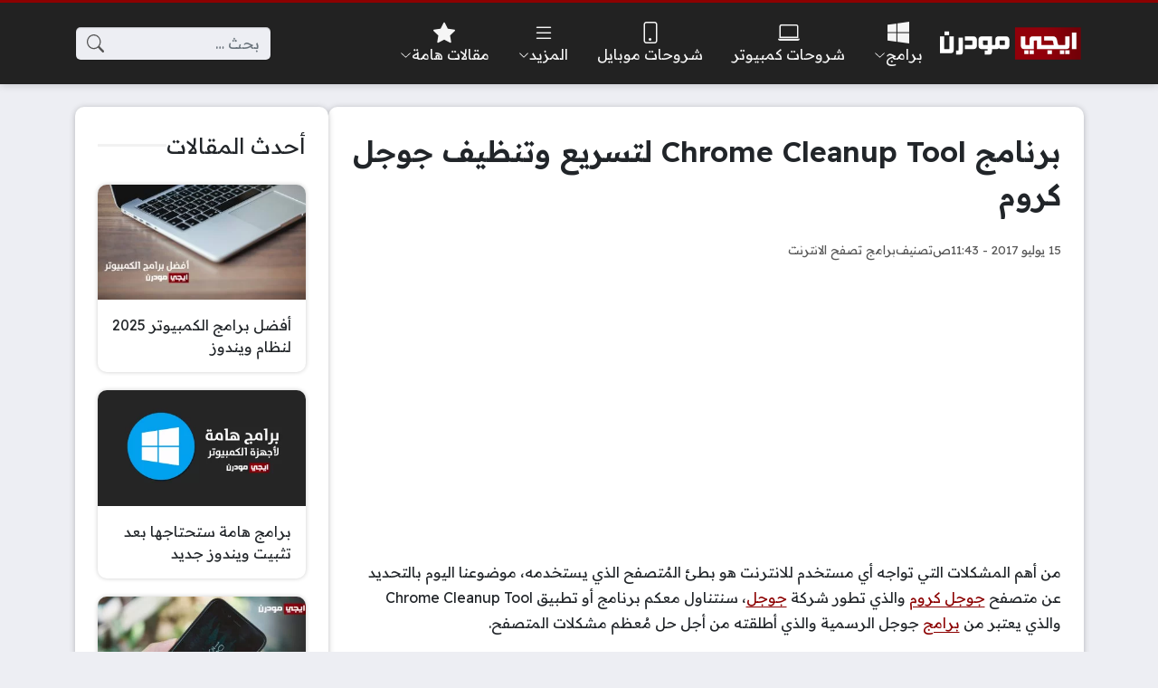

--- FILE ---
content_type: text/html; charset=UTF-8
request_url: https://www.egymodern.com/chrome-cleanup-tool/
body_size: 17009
content:
<!DOCTYPE html>
<html dir="rtl" lang="ar" class="no-js">
<head>
	<meta charset="UTF-8">
	<meta name="viewport" content="width=device-width, initial-scale=1">
	<link rel="profile" href="https://gmpg.org/xfn/11">
	<script>(function(html){html.classList.remove('no-js')})(document.documentElement);</script>
	<style>
	body {
		--site-color: #8c0000;
		--site-color-rgb: 140,0,0;

		--site-color-lighter-1: #a33333;
		--site-color-lighter-2: #af4d4d;
		--site-color-lighter-3: #ba6666;
		--site-color-lighter-m: #f4e6e6;
		
		--site-color-darker-1: #700000;
		--site-color-darker-2: #620000;
		--site-color-darker-3: #540000;
		--site-color-darker-m: #0e0000;

		--dark-bg-color: #222222;
		--dark-bg-color-rgb: 34,34,34;

		--body-bg-color: #edeef3;
					--body-bg-color: #edeef3;
		--body-bg-color-rgb: 237,238,243;
				}
	</style>
	<meta name='robots' content='index, follow, max-image-preview:large, max-snippet:-1, max-video-preview:-1' />
	<style>img:is([sizes="auto" i], [sizes^="auto," i]) { contain-intrinsic-size: 3000px 1500px }</style>
	
	<!-- This site is optimized with the Yoast SEO plugin v26.7 - https://yoast.com/wordpress/plugins/seo/ -->
	<title>برنامج Chrome Cleanup Tool لتسريع وتنظيف جوجل كروم</title><link rel="preload" as="style" href="https://fonts.googleapis.com/css2?family=Readex+Pro:wght@400;600&#038;display=swap" /><link rel="stylesheet" href="https://fonts.googleapis.com/css2?family=Readex+Pro:wght@400;600&#038;display=swap" media="print" onload="this.media='all'" /><noscript><link rel="stylesheet" href="https://fonts.googleapis.com/css2?family=Readex+Pro:wght@400;600&#038;display=swap" /></noscript>
	<meta name="description" content="من أهم المشكلات التي تواجه أي مستخدم للانترنت هو بطئ المُتصفح الذي يستخدمه، موضوعنا اليوم بالتحديد عن متصفح جوجل كروم والذي تطور شركة جوجل، سنتناول معكم" />
	<link rel="canonical" href="https://www.egymodern.com/chrome-cleanup-tool/" />
	<meta property="og:locale" content="ar_AR" />
	<meta property="og:type" content="article" />
	<meta property="og:title" content="برنامج Chrome Cleanup Tool لتسريع وتنظيف جوجل كروم" />
	<meta property="og:description" content="من أهم المشكلات التي تواجه أي مستخدم للانترنت هو بطئ المُتصفح الذي يستخدمه، موضوعنا اليوم بالتحديد عن متصفح جوجل كروم والذي تطور شركة جوجل، سنتناول معكم" />
	<meta property="og:url" content="https://www.egymodern.com/chrome-cleanup-tool/" />
	<meta property="og:site_name" content="ايجي مودرن" />
	<meta property="article:publisher" content="https://www.facebook.com/EgymodernPage" />
	<meta property="article:published_time" content="2016-03-07T00:06:36+00:00" />
	<meta property="article:modified_time" content="2017-07-15T09:43:06+00:00" />
	<meta property="og:image" content="https://www.egymodern.com/wp-content/uploads/2016/03/Chrome-Cleanup-Tool.png" />
	<meta property="og:image:width" content="598" />
	<meta property="og:image:height" content="337" />
	<meta property="og:image:type" content="image/png" />
	<meta name="author" content="Mohamed" />
	<meta name="twitter:card" content="summary_large_image" />
	<meta name="twitter:creator" content="@EgyModern" />
	<meta name="twitter:site" content="@EgyModern" />
	<meta name="twitter:label1" content="كُتب بواسطة" />
	<meta name="twitter:data1" content="Mohamed" />
	<script type="application/ld+json" class="yoast-schema-graph">{"@context":"https://schema.org","@graph":[{"@type":"Article","@id":"https://www.egymodern.com/chrome-cleanup-tool/#article","isPartOf":{"@id":"https://www.egymodern.com/chrome-cleanup-tool/"},"author":{"name":"Mohamed","@id":"https://www.egymodern.com/#/schema/person/d14b8fa8cb599e1fe3efcafee4d7a040"},"headline":"برنامج Chrome Cleanup Tool لتسريع وتنظيف جوجل كروم","datePublished":"2016-03-07T00:06:36+00:00","dateModified":"2017-07-15T09:43:06+00:00","mainEntityOfPage":{"@id":"https://www.egymodern.com/chrome-cleanup-tool/"},"wordCount":13,"commentCount":1,"publisher":{"@id":"https://www.egymodern.com/#organization"},"image":{"@id":"https://www.egymodern.com/chrome-cleanup-tool/#primaryimage"},"thumbnailUrl":"https://www.egymodern.com/wp-content/uploads/2016/03/Chrome-Cleanup-Tool.png","keywords":["جوجل","جوجل كروم"],"articleSection":["برامج تصفح الانترنت"],"inLanguage":"ar","potentialAction":[{"@type":"CommentAction","name":"Comment","target":["https://www.egymodern.com/chrome-cleanup-tool/#respond"]}]},{"@type":"WebPage","@id":"https://www.egymodern.com/chrome-cleanup-tool/","url":"https://www.egymodern.com/chrome-cleanup-tool/","name":"برنامج Chrome Cleanup Tool لتسريع وتنظيف جوجل كروم","isPartOf":{"@id":"https://www.egymodern.com/#website"},"primaryImageOfPage":{"@id":"https://www.egymodern.com/chrome-cleanup-tool/#primaryimage"},"image":{"@id":"https://www.egymodern.com/chrome-cleanup-tool/#primaryimage"},"thumbnailUrl":"https://www.egymodern.com/wp-content/uploads/2016/03/Chrome-Cleanup-Tool.png","datePublished":"2016-03-07T00:06:36+00:00","dateModified":"2017-07-15T09:43:06+00:00","description":"من أهم المشكلات التي تواجه أي مستخدم للانترنت هو بطئ المُتصفح الذي يستخدمه، موضوعنا اليوم بالتحديد عن متصفح جوجل كروم والذي تطور شركة جوجل، سنتناول معكم","breadcrumb":{"@id":"https://www.egymodern.com/chrome-cleanup-tool/#breadcrumb"},"inLanguage":"ar","potentialAction":[{"@type":"ReadAction","target":["https://www.egymodern.com/chrome-cleanup-tool/"]}]},{"@type":"ImageObject","inLanguage":"ar","@id":"https://www.egymodern.com/chrome-cleanup-tool/#primaryimage","url":"https://www.egymodern.com/wp-content/uploads/2016/03/Chrome-Cleanup-Tool.png","contentUrl":"https://www.egymodern.com/wp-content/uploads/2016/03/Chrome-Cleanup-Tool.png","width":598,"height":337},{"@type":"BreadcrumbList","@id":"https://www.egymodern.com/chrome-cleanup-tool/#breadcrumb","itemListElement":[{"@type":"ListItem","position":1,"name":"الرئيسية","item":"https://www.egymodern.com/"},{"@type":"ListItem","position":2,"name":"برامج تصفح الانترنت","item":"https://www.egymodern.com/category/internet-browsers/"},{"@type":"ListItem","position":3,"name":"برنامج Chrome Cleanup Tool لتسريع وتنظيف جوجل كروم"}]},{"@type":"WebSite","@id":"https://www.egymodern.com/#website","url":"https://www.egymodern.com/","name":"ايجي مودرن","description":"برامج وتطبيقات - شروحات كمبيوتر وموبايل","publisher":{"@id":"https://www.egymodern.com/#organization"},"potentialAction":[{"@type":"SearchAction","target":{"@type":"EntryPoint","urlTemplate":"https://www.egymodern.com/?s={search_term_string}"},"query-input":{"@type":"PropertyValueSpecification","valueRequired":true,"valueName":"search_term_string"}}],"inLanguage":"ar"},{"@type":"Organization","@id":"https://www.egymodern.com/#organization","name":"ايجي مودرن","url":"https://www.egymodern.com/","logo":{"@type":"ImageObject","inLanguage":"ar","@id":"https://www.egymodern.com/#/schema/logo/image/","url":"https://www.egymodern.com/wp-content/uploads/2023/11/egmnew1.png","contentUrl":"https://www.egymodern.com/wp-content/uploads/2023/11/egmnew1.png","width":800,"height":260,"caption":"ايجي مودرن"},"image":{"@id":"https://www.egymodern.com/#/schema/logo/image/"},"sameAs":["https://www.facebook.com/EgymodernPage","https://x.com/EgyModern","https://www.youtube.com/c/EgymodernPage"]},{"@type":"Person","@id":"https://www.egymodern.com/#/schema/person/d14b8fa8cb599e1fe3efcafee4d7a040","name":"Mohamed","description":"كاتب تقني، أتمتع بخبرة أكثر من 15 عامًا في كتابة الأدلة الإرشادية How-To Guides والشروحات التي تخص الكمبيوتر والهواتف الذكية والبرامج وأنظمة التشغيل.","sameAs":["https://www.pinterest.com/MDElesseily/"],"url":"https://www.egymodern.com/author/admin/"}]}</script>
	<!-- / Yoast SEO plugin. -->


<link rel='dns-prefetch' href='//cdnjs.cloudflare.com' />
<link href='https://fonts.gstatic.com' crossorigin rel='preconnect' />
<link rel="alternate" type="application/rss+xml" title="ايجي مودرن &laquo; الخلاصة" href="https://www.egymodern.com/feed/" />
<link rel="alternate" type="application/rss+xml" title="ايجي مودرن &laquo; خلاصة التعليقات" href="https://www.egymodern.com/comments/feed/" />
<link rel="alternate" type="application/rss+xml" title="ايجي مودرن &laquo; برنامج Chrome Cleanup Tool لتسريع وتنظيف جوجل كروم خلاصة التعليقات" href="https://www.egymodern.com/chrome-cleanup-tool/feed/" />
<style id='wp-emoji-styles-inline-css'>

	img.wp-smiley, img.emoji {
		display: inline !important;
		border: none !important;
		box-shadow: none !important;
		height: 1em !important;
		width: 1em !important;
		margin: 0 0.07em !important;
		vertical-align: -0.1em !important;
		background: none !important;
		padding: 0 !important;
	}
</style>
<style id='classic-theme-styles-inline-css'>
/*! This file is auto-generated */
.wp-block-button__link{color:#fff;background-color:#32373c;border-radius:9999px;box-shadow:none;text-decoration:none;padding:calc(.667em + 2px) calc(1.333em + 2px);font-size:1.125em}.wp-block-file__button{background:#32373c;color:#fff;text-decoration:none}
</style>
<style id='global-styles-inline-css'>
:root{--wp--preset--aspect-ratio--square: 1;--wp--preset--aspect-ratio--4-3: 4/3;--wp--preset--aspect-ratio--3-4: 3/4;--wp--preset--aspect-ratio--3-2: 3/2;--wp--preset--aspect-ratio--2-3: 2/3;--wp--preset--aspect-ratio--16-9: 16/9;--wp--preset--aspect-ratio--9-16: 9/16;--wp--preset--color--black: #000000;--wp--preset--color--cyan-bluish-gray: #abb8c3;--wp--preset--color--white: #ffffff;--wp--preset--color--pale-pink: #f78da7;--wp--preset--color--vivid-red: #cf2e2e;--wp--preset--color--luminous-vivid-orange: #ff6900;--wp--preset--color--luminous-vivid-amber: #fcb900;--wp--preset--color--light-green-cyan: #7bdcb5;--wp--preset--color--vivid-green-cyan: #00d084;--wp--preset--color--pale-cyan-blue: #8ed1fc;--wp--preset--color--vivid-cyan-blue: #0693e3;--wp--preset--color--vivid-purple: #9b51e0;--wp--preset--gradient--vivid-cyan-blue-to-vivid-purple: linear-gradient(135deg,rgba(6,147,227,1) 0%,rgb(155,81,224) 100%);--wp--preset--gradient--light-green-cyan-to-vivid-green-cyan: linear-gradient(135deg,rgb(122,220,180) 0%,rgb(0,208,130) 100%);--wp--preset--gradient--luminous-vivid-amber-to-luminous-vivid-orange: linear-gradient(135deg,rgba(252,185,0,1) 0%,rgba(255,105,0,1) 100%);--wp--preset--gradient--luminous-vivid-orange-to-vivid-red: linear-gradient(135deg,rgba(255,105,0,1) 0%,rgb(207,46,46) 100%);--wp--preset--gradient--very-light-gray-to-cyan-bluish-gray: linear-gradient(135deg,rgb(238,238,238) 0%,rgb(169,184,195) 100%);--wp--preset--gradient--cool-to-warm-spectrum: linear-gradient(135deg,rgb(74,234,220) 0%,rgb(151,120,209) 20%,rgb(207,42,186) 40%,rgb(238,44,130) 60%,rgb(251,105,98) 80%,rgb(254,248,76) 100%);--wp--preset--gradient--blush-light-purple: linear-gradient(135deg,rgb(255,206,236) 0%,rgb(152,150,240) 100%);--wp--preset--gradient--blush-bordeaux: linear-gradient(135deg,rgb(254,205,165) 0%,rgb(254,45,45) 50%,rgb(107,0,62) 100%);--wp--preset--gradient--luminous-dusk: linear-gradient(135deg,rgb(255,203,112) 0%,rgb(199,81,192) 50%,rgb(65,88,208) 100%);--wp--preset--gradient--pale-ocean: linear-gradient(135deg,rgb(255,245,203) 0%,rgb(182,227,212) 50%,rgb(51,167,181) 100%);--wp--preset--gradient--electric-grass: linear-gradient(135deg,rgb(202,248,128) 0%,rgb(113,206,126) 100%);--wp--preset--gradient--midnight: linear-gradient(135deg,rgb(2,3,129) 0%,rgb(40,116,252) 100%);--wp--preset--font-size--small: 13px;--wp--preset--font-size--medium: 20px;--wp--preset--font-size--large: 36px;--wp--preset--font-size--x-large: 42px;--wp--preset--spacing--20: 0.44rem;--wp--preset--spacing--30: 0.67rem;--wp--preset--spacing--40: 1rem;--wp--preset--spacing--50: 1.5rem;--wp--preset--spacing--60: 2.25rem;--wp--preset--spacing--70: 3.38rem;--wp--preset--spacing--80: 5.06rem;--wp--preset--shadow--natural: 6px 6px 9px rgba(0, 0, 0, 0.2);--wp--preset--shadow--deep: 12px 12px 50px rgba(0, 0, 0, 0.4);--wp--preset--shadow--sharp: 6px 6px 0px rgba(0, 0, 0, 0.2);--wp--preset--shadow--outlined: 6px 6px 0px -3px rgba(255, 255, 255, 1), 6px 6px rgba(0, 0, 0, 1);--wp--preset--shadow--crisp: 6px 6px 0px rgba(0, 0, 0, 1);}:where(.is-layout-flex){gap: 0.5em;}:where(.is-layout-grid){gap: 0.5em;}body .is-layout-flex{display: flex;}.is-layout-flex{flex-wrap: wrap;align-items: center;}.is-layout-flex > :is(*, div){margin: 0;}body .is-layout-grid{display: grid;}.is-layout-grid > :is(*, div){margin: 0;}:where(.wp-block-columns.is-layout-flex){gap: 2em;}:where(.wp-block-columns.is-layout-grid){gap: 2em;}:where(.wp-block-post-template.is-layout-flex){gap: 1.25em;}:where(.wp-block-post-template.is-layout-grid){gap: 1.25em;}.has-black-color{color: var(--wp--preset--color--black) !important;}.has-cyan-bluish-gray-color{color: var(--wp--preset--color--cyan-bluish-gray) !important;}.has-white-color{color: var(--wp--preset--color--white) !important;}.has-pale-pink-color{color: var(--wp--preset--color--pale-pink) !important;}.has-vivid-red-color{color: var(--wp--preset--color--vivid-red) !important;}.has-luminous-vivid-orange-color{color: var(--wp--preset--color--luminous-vivid-orange) !important;}.has-luminous-vivid-amber-color{color: var(--wp--preset--color--luminous-vivid-amber) !important;}.has-light-green-cyan-color{color: var(--wp--preset--color--light-green-cyan) !important;}.has-vivid-green-cyan-color{color: var(--wp--preset--color--vivid-green-cyan) !important;}.has-pale-cyan-blue-color{color: var(--wp--preset--color--pale-cyan-blue) !important;}.has-vivid-cyan-blue-color{color: var(--wp--preset--color--vivid-cyan-blue) !important;}.has-vivid-purple-color{color: var(--wp--preset--color--vivid-purple) !important;}.has-black-background-color{background-color: var(--wp--preset--color--black) !important;}.has-cyan-bluish-gray-background-color{background-color: var(--wp--preset--color--cyan-bluish-gray) !important;}.has-white-background-color{background-color: var(--wp--preset--color--white) !important;}.has-pale-pink-background-color{background-color: var(--wp--preset--color--pale-pink) !important;}.has-vivid-red-background-color{background-color: var(--wp--preset--color--vivid-red) !important;}.has-luminous-vivid-orange-background-color{background-color: var(--wp--preset--color--luminous-vivid-orange) !important;}.has-luminous-vivid-amber-background-color{background-color: var(--wp--preset--color--luminous-vivid-amber) !important;}.has-light-green-cyan-background-color{background-color: var(--wp--preset--color--light-green-cyan) !important;}.has-vivid-green-cyan-background-color{background-color: var(--wp--preset--color--vivid-green-cyan) !important;}.has-pale-cyan-blue-background-color{background-color: var(--wp--preset--color--pale-cyan-blue) !important;}.has-vivid-cyan-blue-background-color{background-color: var(--wp--preset--color--vivid-cyan-blue) !important;}.has-vivid-purple-background-color{background-color: var(--wp--preset--color--vivid-purple) !important;}.has-black-border-color{border-color: var(--wp--preset--color--black) !important;}.has-cyan-bluish-gray-border-color{border-color: var(--wp--preset--color--cyan-bluish-gray) !important;}.has-white-border-color{border-color: var(--wp--preset--color--white) !important;}.has-pale-pink-border-color{border-color: var(--wp--preset--color--pale-pink) !important;}.has-vivid-red-border-color{border-color: var(--wp--preset--color--vivid-red) !important;}.has-luminous-vivid-orange-border-color{border-color: var(--wp--preset--color--luminous-vivid-orange) !important;}.has-luminous-vivid-amber-border-color{border-color: var(--wp--preset--color--luminous-vivid-amber) !important;}.has-light-green-cyan-border-color{border-color: var(--wp--preset--color--light-green-cyan) !important;}.has-vivid-green-cyan-border-color{border-color: var(--wp--preset--color--vivid-green-cyan) !important;}.has-pale-cyan-blue-border-color{border-color: var(--wp--preset--color--pale-cyan-blue) !important;}.has-vivid-cyan-blue-border-color{border-color: var(--wp--preset--color--vivid-cyan-blue) !important;}.has-vivid-purple-border-color{border-color: var(--wp--preset--color--vivid-purple) !important;}.has-vivid-cyan-blue-to-vivid-purple-gradient-background{background: var(--wp--preset--gradient--vivid-cyan-blue-to-vivid-purple) !important;}.has-light-green-cyan-to-vivid-green-cyan-gradient-background{background: var(--wp--preset--gradient--light-green-cyan-to-vivid-green-cyan) !important;}.has-luminous-vivid-amber-to-luminous-vivid-orange-gradient-background{background: var(--wp--preset--gradient--luminous-vivid-amber-to-luminous-vivid-orange) !important;}.has-luminous-vivid-orange-to-vivid-red-gradient-background{background: var(--wp--preset--gradient--luminous-vivid-orange-to-vivid-red) !important;}.has-very-light-gray-to-cyan-bluish-gray-gradient-background{background: var(--wp--preset--gradient--very-light-gray-to-cyan-bluish-gray) !important;}.has-cool-to-warm-spectrum-gradient-background{background: var(--wp--preset--gradient--cool-to-warm-spectrum) !important;}.has-blush-light-purple-gradient-background{background: var(--wp--preset--gradient--blush-light-purple) !important;}.has-blush-bordeaux-gradient-background{background: var(--wp--preset--gradient--blush-bordeaux) !important;}.has-luminous-dusk-gradient-background{background: var(--wp--preset--gradient--luminous-dusk) !important;}.has-pale-ocean-gradient-background{background: var(--wp--preset--gradient--pale-ocean) !important;}.has-electric-grass-gradient-background{background: var(--wp--preset--gradient--electric-grass) !important;}.has-midnight-gradient-background{background: var(--wp--preset--gradient--midnight) !important;}.has-small-font-size{font-size: var(--wp--preset--font-size--small) !important;}.has-medium-font-size{font-size: var(--wp--preset--font-size--medium) !important;}.has-large-font-size{font-size: var(--wp--preset--font-size--large) !important;}.has-x-large-font-size{font-size: var(--wp--preset--font-size--x-large) !important;}
:where(.wp-block-post-template.is-layout-flex){gap: 1.25em;}:where(.wp-block-post-template.is-layout-grid){gap: 1.25em;}
:where(.wp-block-columns.is-layout-flex){gap: 2em;}:where(.wp-block-columns.is-layout-grid){gap: 2em;}
:root :where(.wp-block-pullquote){font-size: 1.5em;line-height: 1.6;}
</style>
<link data-minify="1" rel='stylesheet' id='un-bs-icons-css' href='https://www.egymodern.com/wp-content/cache/min/1/ajax/libs/bootstrap-icons/1.13.1/font/bootstrap-icons.min.css?ver=1765199896' media='all' />
<link data-minify="1" rel='stylesheet' id='un-bs-css' href='https://www.egymodern.com/wp-content/cache/min/1/ajax/libs/twitter-bootstrap/5.2.2/css/bootstrap.rtl.min.css?ver=1764445018' media='all' />
<link data-minify="1" rel='stylesheet' id='un-css' href='https://www.egymodern.com/wp-content/cache/min/1/wp-content/themes/ultranews/style.css?ver=1764445018' media='all' />
<style id='rocket-lazyload-inline-css'>
.rll-youtube-player{position:relative;padding-bottom:56.23%;height:0;overflow:hidden;max-width:100%;}.rll-youtube-player:focus-within{outline: 2px solid currentColor;outline-offset: 5px;}.rll-youtube-player iframe{position:absolute;top:0;left:0;width:100%;height:100%;z-index:100;background:0 0}.rll-youtube-player img{bottom:0;display:block;left:0;margin:auto;max-width:100%;width:100%;position:absolute;right:0;top:0;border:none;height:auto;-webkit-transition:.4s all;-moz-transition:.4s all;transition:.4s all}.rll-youtube-player img:hover{-webkit-filter:brightness(75%)}.rll-youtube-player .play{height:100%;width:100%;left:0;top:0;position:absolute;background:url(https://www.egymodern.com/wp-content/plugins/wp-rocket/assets/img/youtube.png) no-repeat center;background-color: transparent !important;cursor:pointer;border:none;}
</style>
<link rel="https://api.w.org/" href="https://www.egymodern.com/wp-json/" /><link rel="alternate" title="JSON" type="application/json" href="https://www.egymodern.com/wp-json/wp/v2/posts/14159" /><link rel="EditURI" type="application/rsd+xml" title="RSD" href="https://www.egymodern.com/xmlrpc.php?rsd" />
<meta name="generator" content="WordPress 6.8.3" />
<link rel='shortlink' href='https://www.egymodern.com/?p=14159' />
<link rel="alternate" title="oEmbed (JSON)" type="application/json+oembed" href="https://www.egymodern.com/wp-json/oembed/1.0/embed?url=https%3A%2F%2Fwww.egymodern.com%2Fchrome-cleanup-tool%2F" />
<link rel="alternate" title="oEmbed (XML)" type="text/xml+oembed" href="https://www.egymodern.com/wp-json/oembed/1.0/embed?url=https%3A%2F%2Fwww.egymodern.com%2Fchrome-cleanup-tool%2F&#038;format=xml" />
	<!-- Chrome, Firefox OS and Opera -->
	<meta name="theme-color" content="#8c0000">
	<!-- Windows Phone -->
	<meta name="msapplication-navbutton-color" content="#8c0000">
	<!-- iOS Safari -->
	<meta name="apple-mobile-web-app-status-bar-style" content="#8c0000">
		<link rel="preconnect" href="https://fonts.googleapis.com">
	<link rel="preconnect" href="https://fonts.gstatic.com" crossorigin>
	
	<link rel="icon" href="https://www.egymodern.com/wp-content/uploads/2023/11/EgyModern-icon-1-150x150.png" sizes="32x32" />
<link rel="icon" href="https://www.egymodern.com/wp-content/uploads/2023/11/EgyModern-icon-1.png" sizes="192x192" />
<link rel="apple-touch-icon" href="https://www.egymodern.com/wp-content/uploads/2023/11/EgyModern-icon-1.png" />
<meta name="msapplication-TileImage" content="https://www.egymodern.com/wp-content/uploads/2023/11/EgyModern-icon-1.png" />
<style>
body { line-height: 1.8; }
.nav-menu .title { line-height: 1.5; }
.glob-container { box-shadow: 0 1px 6px rgba(32,33,36,0.28); --glob-border-radius: 10px; }
#site-header .nav-menu ul ul { width: 280px; padding: 1em 1em;}
.entry-content h2:not(.unstyled)
{ border-top: 0px; background: #F0F2F5; padding: 7px 10px; font-size: 26px; border-right: 5px solid var(--site-color); }
.entry-content h3:not(.unstyled) { border-top: 0px; padding: 7px 10px; font-size: 22px; background: #FFFFFF; }
</style>

<noscript><style id="rocket-lazyload-nojs-css">.rll-youtube-player, [data-lazy-src]{display:none !important;}</style></noscript>	</head>
<body class="rtl wp-singular post-template-default single single-post postid-14159 single-format-standard wp-theme-ultranews  design-boxed">
			<div id="site">
						<header id="site-header">
				        <div class="content-layout d-block d-lg-none" data-layout="header_layout_mobile">
            				                				                                <div class="content-layout-row" data-theme="dark">
											<div class="container">
						                        <div class="content-layout-row-inner">
							                            																	<div class="content-layout-cell" data-cell-type="side_menu_open">
										<a href="#" class="side-menu-open open-btn" aria-label="تصفح الموقع">
		<svg xmlns="http://www.w3.org/2000/svg" width="1em" height="1em" fill="currentColor" class="bi bi-list" viewBox="0 0 16 16">
			<path fill-rule="evenodd" d="M2.5 12a.5.5 0 0 1 .5-.5h10a.5.5 0 0 1 0 1H3a.5.5 0 0 1-.5-.5zm0-4a.5.5 0 0 1 .5-.5h10a.5.5 0 0 1 0 1H3a.5.5 0 0 1-.5-.5zm0-4a.5.5 0 0 1 .5-.5h10a.5.5 0 0 1 0 1H3a.5.5 0 0 1-.5-.5z"/>
		</svg>
		</a>									</div>
																																<div class="content-layout-cell content-layout-cell-empty"></div>
																																<div class="content-layout-cell" data-cell-type="logo">
										<div class="site-logo"><a title="ايجي مودرن" href="https://www.egymodern.com/" data-wpel-link="internal"><img src="data:image/svg+xml,%3Csvg%20xmlns='http://www.w3.org/2000/svg'%20viewBox='0%200%20270%2068'%3E%3C/svg%3E" width="270" height="68" title="ايجي مودرن" alt="ايجي مودرن" class="logo-img" data-lazy-src="https://www.egymodern.com/wp-content/uploads/2018/01/EGMLG.png"><noscript><img src="https://www.egymodern.com/wp-content/uploads/2018/01/EGMLG.png" width="270" height="68" title="ايجي مودرن" alt="ايجي مودرن" class="logo-img"></noscript><div class="h2 title">ايجي مودرن</div></a></div>									</div>
																																<div class="content-layout-cell content-layout-cell-empty"></div>
																																<div class="content-layout-cell" data-cell-type="search_overlay_open">
										<a href="#" class="search-overlay-open open-btn" aria-label="بحث في الموقع">
		<svg xmlns="http://www.w3.org/2000/svg" width="1em" height="1em" fill="currentColor" class="bi bi-search" viewBox="0 0 16 16">
			<path d="M11.742 10.344a6.5 6.5 0 1 0-1.397 1.398h-.001c.03.04.062.078.098.115l3.85 3.85a1 1 0 0 0 1.415-1.414l-3.85-3.85a1.007 1.007 0 0 0-.115-.1zM12 6.5a5.5 5.5 0 1 1-11 0 5.5 5.5 0 0 1 11 0z"/>
		</svg>
		</a>									</div>
																						                        </div>
											</div>
						                </div>
            				                				                				                		</div>
					        <div class="content-layout d-none d-lg-block" data-layout="header_layout_desktop">
            				                				                                <div class="content-layout-row" data-theme="dark">
											<div class="container">
						                        <div class="content-layout-row-inner">
							                            																	<div class="content-layout-cell" data-cell-type="logo">
										<div class="site-logo"><a title="ايجي مودرن" href="https://www.egymodern.com/" data-wpel-link="internal"><img src="data:image/svg+xml,%3Csvg%20xmlns='http://www.w3.org/2000/svg'%20viewBox='0%200%20270%2068'%3E%3C/svg%3E" width="270" height="68" title="ايجي مودرن" alt="ايجي مودرن" class="logo-img" data-lazy-src="https://www.egymodern.com/wp-content/uploads/2018/01/EGMLG.png"><noscript><img src="https://www.egymodern.com/wp-content/uploads/2018/01/EGMLG.png" width="270" height="68" title="ايجي مودرن" alt="ايجي مودرن" class="logo-img"></noscript><div class="h2 title">ايجي مودرن</div></a></div>									</div>
																																<div class="content-layout-cell" data-cell-type="menu_header">
										<div class="nav-menu"><ul id="menu-header" class="menu"><li id="menu-item-3759" class="menu-have-icon menu-icon-type-fontawesome menu-item menu-item-type-custom menu-item-object-custom menu-item-has-children menu-item-3759 menu-item-object_id-3759 has-icon"><a href="#"><i class="bi bi-bi bi-windows"></i><span class="title">برامج<span class="menu-item-arrow"><svg xmlns="http://www.w3.org/2000/svg" width="1em" height="1em" fill="currentColor" class="bi bi-chevron-down" viewBox="0 0 16 16">
		<path fill-rule="evenodd" d="M1.646 4.646a.5.5 0 0 1 .708 0L8 10.293l5.646-5.647a.5.5 0 0 1 .708.708l-6 6a.5.5 0 0 1-.708 0l-6-6a.5.5 0 0 1 0-.708z"/>
	  </svg></span></span></a>
<ul class="sub-menu">
	<li id="menu-item-3763" class="menu-item menu-item-type-taxonomy menu-item-object-category menu-item-3763 menu-item-object_id-4"><a href="https://www.egymodern.com/category/computer-programs/" data-wpel-link="internal"><span class="title">برامج كمبيوتر</span></a></li>
	<li id="menu-item-3764" class="menu-item menu-item-type-taxonomy menu-item-object-category menu-item-3764 menu-item-object_id-10"><a href="https://www.egymodern.com/category/video-sound-converter/" data-wpel-link="internal"><span class="title">برامج تحويل</span></a></li>
	<li id="menu-item-3761" class="menu-item menu-item-type-taxonomy menu-item-object-category menu-item-3761 menu-item-object_id-8"><a href="https://www.egymodern.com/category/antivirus-programs/" data-wpel-link="internal"><span class="title">برامج حماية</span></a></li>
	<li id="menu-item-3762" class="menu-item menu-item-type-taxonomy menu-item-object-category menu-item-3762 menu-item-object_id-19"><a href="https://www.egymodern.com/category/chat-messenger-programs/" data-wpel-link="internal"><span class="title">برامج الشات</span></a></li>
	<li id="menu-item-3760" class="menu-item menu-item-type-taxonomy menu-item-object-category menu-item-3760 menu-item-object_id-6"><a href="https://www.egymodern.com/category/photo-edit-programs/" data-wpel-link="internal"><span class="title">برامج تعديل الصور</span></a></li>
	<li id="menu-item-14233" class="menu-item menu-item-type-taxonomy menu-item-object-category menu-item-14233 menu-item-object_id-2838"><a href="https://www.egymodern.com/category/video-edit-programs/" data-wpel-link="internal"><span class="title">برامج تعديل الفيديو</span></a></li>
	<li id="menu-item-14256" class="menu-item menu-item-type-taxonomy menu-item-object-category menu-item-14256 menu-item-object_id-2839"><a href="https://www.egymodern.com/category/sound-edit-programs/" data-wpel-link="internal"><span class="title">برامج تعديل الصوت</span></a></li>
	<li id="menu-item-3766" class="menu-item menu-item-type-taxonomy menu-item-object-category current-post-ancestor current-menu-parent current-post-parent menu-item-3766 menu-item-object_id-13"><a href="https://www.egymodern.com/category/internet-browsers/" data-wpel-link="internal"><span class="title">برامج تصفح الانترنت</span></a></li>
	<li id="menu-item-3765" class="menu-item menu-item-type-taxonomy menu-item-object-category menu-item-3765 menu-item-object_id-9"><a href="https://www.egymodern.com/category/multimedia-programs/" data-wpel-link="internal"><span class="title">برامج تشغيل الفيديو</span></a></li>
	<li id="menu-item-3767" class="menu-item menu-item-type-taxonomy menu-item-object-category menu-item-3767 menu-item-object_id-12"><a href="https://www.egymodern.com/category/window-maintenance-programs/" data-wpel-link="internal"><span class="title">برامج صيانة الويندوز</span></a></li>
</ul>
</li>
<li id="menu-item-10029" class="menu-have-icon menu-icon-type-fontawesome menu-item menu-item-type-taxonomy menu-item-object-category menu-item-10029 menu-item-object_id-2312 has-icon"><a href="https://www.egymodern.com/category/computer-tutorials/" data-wpel-link="internal"><i class="bi bi-bi bi-laptop"></i><span class="title">شروحات كمبيوتر</span></a></li>
<li id="menu-item-3779" class="menu-have-icon menu-icon-type-fontawesome menu-item menu-item-type-taxonomy menu-item-object-category menu-item-3779 menu-item-object_id-3 has-icon"><a href="https://www.egymodern.com/category/mobile/" data-wpel-link="internal"><i class="bi bi-bi bi-phone"></i><span class="title">شروحات موبايل</span></a></li>
<li id="menu-item-22076" class="menu-have-icon menu-icon-type-fontawesome menu-item menu-item-type-custom menu-item-object-custom menu-item-has-children menu-item-22076 menu-item-object_id-22076 has-icon"><a href="#"><i class="bi bi-bi bi-list"></i><span class="title">المزيد<span class="menu-item-arrow"><svg xmlns="http://www.w3.org/2000/svg" width="1em" height="1em" fill="currentColor" class="bi bi-chevron-down" viewBox="0 0 16 16">
		<path fill-rule="evenodd" d="M1.646 4.646a.5.5 0 0 1 .708 0L8 10.293l5.646-5.647a.5.5 0 0 1 .708.708l-6 6a.5.5 0 0 1-.708 0l-6-6a.5.5 0 0 1 0-.708z"/>
	  </svg></span></span></a>
<ul class="sub-menu">
	<li id="menu-item-5996" class="menu-have-icon menu-icon-type-fontawesome menu-item menu-item-type-taxonomy menu-item-object-category menu-item-5996 menu-item-object_id-748 has-icon"><a href="https://www.egymodern.com/category/android-apps/" data-wpel-link="internal"><i class="bi bi-bi bi-android2"></i><span class="title">تطبيقات اندرويد</span></a></li>
	<li id="menu-item-5999" class="menu-have-icon menu-icon-type-fontawesome menu-item menu-item-type-taxonomy menu-item-object-category menu-item-5999 menu-item-object_id-749 has-icon"><a href="https://www.egymodern.com/category/iphone-apps/" data-wpel-link="internal"><i class="bi bi-bi bi-apple"></i><span class="title">تطبيقات ايفون</span></a></li>
	<li id="menu-item-3777" class="menu-have-icon menu-icon-type-fontawesome menu-item menu-item-type-taxonomy menu-item-object-category menu-item-3777 menu-item-object_id-2 has-icon"><a href="https://www.egymodern.com/category/free-games/" data-wpel-link="internal"><i class="bi bi-bi bi-controller"></i><span class="title">العاب مجانية</span></a></li>
	<li id="menu-item-4617" class="menu-have-icon menu-icon-type-fontawesome menu-item menu-item-type-taxonomy menu-item-object-category menu-item-4617 menu-item-object_id-203 has-icon"><a href="https://www.egymodern.com/category/sites/" data-wpel-link="internal"><i class="bi bi-bi bi-check-circle-fill"></i><span class="title">مواقع</span></a></li>
</ul>
</li>
<li id="menu-item-18266" class="menu-have-icon menu-icon-type-bs-icons menu-icon-type-fontawesome menu-item menu-item-type-custom menu-item-object-custom menu-item-has-children menu-item-18266 menu-item-object_id-18266 has-icon"><a href="#"><i class="bi bi-bi bi-star-fill"></i><span class="title">مقالات هامة<span class="menu-item-arrow"><svg xmlns="http://www.w3.org/2000/svg" width="1em" height="1em" fill="currentColor" class="bi bi-chevron-down" viewBox="0 0 16 16">
		<path fill-rule="evenodd" d="M1.646 4.646a.5.5 0 0 1 .708 0L8 10.293l5.646-5.647a.5.5 0 0 1 .708.708l-6 6a.5.5 0 0 1-.708 0l-6-6a.5.5 0 0 1 0-.708z"/>
	  </svg></span></span></a>
<ul class="sub-menu">
	<li id="menu-item-26095" class="menu-item menu-item-type-custom menu-item-object-custom menu-item-26095 menu-item-object_id-26095"><a href="https://www.egymodern.com/internet-speed-test/" data-wpel-link="internal"><span class="title">قياس سرعة النت بدقة عالية</span></a></li>
	<li id="menu-item-22068" class="menu-item menu-item-type-custom menu-item-object-custom menu-item-22068 menu-item-object_id-22068"><a href="https://www.egymodern.com/download-whatsapp-computer/" data-wpel-link="internal"><span class="title">تحميل واتس اب للكمبيوتر</span></a></li>
	<li id="menu-item-22071" class="menu-item menu-item-type-custom menu-item-object-custom menu-item-22071 menu-item-object_id-22071"><a href="https://www.egymodern.com/google-chrome-download/" data-wpel-link="internal"><span class="title">جوجل كروم للكمبيوتر</span></a></li>
	<li id="menu-item-22066" class="menu-item menu-item-type-custom menu-item-object-custom menu-item-22066 menu-item-object_id-22066"><a href="https://www.egymodern.com/download-internet-download-manager-arabic/" data-wpel-link="internal"><span class="title">تحميل انترنت داونلود مانجر</span></a></li>
	<li id="menu-item-22069" class="menu-item menu-item-type-custom menu-item-object-custom menu-item-22069 menu-item-object_id-22069"><a href="https://www.egymodern.com/total-video-converter/" data-wpel-link="internal"><span class="title">برنامج تحويل الفيديو الى mp3</span></a></li>
	<li id="menu-item-22073" class="menu-item menu-item-type-custom menu-item-object-custom menu-item-22073 menu-item-object_id-22073"><a href="https://www.egymodern.com/viber-computer/" data-wpel-link="internal"><span class="title">برنامج فايبر للكمبيوتر</span></a></li>
	<li id="menu-item-22070" class="menu-item menu-item-type-custom menu-item-object-custom menu-item-22070 menu-item-object_id-22070"><a href="https://www.egymodern.com/download-free-mp3-cutter/" data-wpel-link="internal"><span class="title">برنامج تقطيع الصوت</span></a></li>
	<li id="menu-item-22067" class="menu-item menu-item-type-custom menu-item-object-custom menu-item-22067 menu-item-object_id-22067"><a href="https://www.egymodern.com/2013-download-video-cutter-free/" data-wpel-link="internal"><span class="title">برنامج تقطيع الفيديو</span></a></li>
	<li id="menu-item-25837" class="menu-item menu-item-type-custom menu-item-object-custom menu-item-25837 menu-item-object_id-25837"><a href="https://www.egymodern.com/10-windows/" data-wpel-link="internal"><span class="title">تحميل ويندوز 10</span></a></li>
	<li id="menu-item-22074" class="menu-item menu-item-type-custom menu-item-object-custom menu-item-22074 menu-item-object_id-22074"><a href="https://www.egymodern.com/bramjnet-programs/" data-wpel-link="internal"><span class="title">برامج نت</span></a></li>
</ul>
</li>
</ul></div>									</div>
																																<div class="content-layout-cell content-layout-cell-empty"></div>
																																<div class="content-layout-cell content-layout-cell-empty"></div>
																																<div class="content-layout-cell" data-cell-type="search_form">
										<form role="search" method="get" class="search-form " action="https://www.egymodern.com/">
	<span class="visually-hidden">البحث عن:</span>
	<div class="search-form-inner">
		<input type="search" class="search-field form-control" placeholder="بحث &hellip;" value="" name="s" autocomplete="off" />
		<input type="submit" class="search-submit btn btn-primary" value="بحث" />
	</div>
</form>									</div>
																						                        </div>
											</div>
						                </div>
            				                				                				                		</div>
				</header>
						<main id="site-main">
				<div class="entry-outer-container">
<article class="primary entry-outer" role="main" data-post-id="14159" data-next-post="">
                    <div class="primary-content">
        <div class="container">
                        <div class="primary-content-inner entry-content-inner d-flex flex-column flex-lg-row glob-container-outer">
                                <div class="primary-content-inner-2 entry-content-inner-2 glob-container">
                                                                <div class="entry-header-outer">
                                                                                        <header class="entry-header">
                                                                        <h1>برنامج Chrome Cleanup Tool لتسريع وتنظيف جوجل كروم</h1>                                                                        <div class="post-meta meta-color"><span class="post-meta-item post-meta-date_updated"><span class="post-meta-item-icon"><i class="bi bi-clock"></i></span> <span class="post-meta-item-label">آخر تحديث</span> <span class="post-meta-item-content"><a rel="bookmark" href="https://www.egymodern.com/chrome-cleanup-tool/" title="تاريخ النشر: 7 مارس 2016 - 2:06ص / آخر تحديث: 15 يوليو 2017 - 11:43ص" data-wpel-link="internal"><time class="post-date post-date-published published" datetime="2016-03-07T02:06:36+02:00">7 مارس 2016 - 2:06ص</time> <time class="post-date post-date-updated updated" datetime="2017-07-15T11:43:06+02:00">15 يوليو 2017 - 11:43ص</time></a></span></span><span class="post-meta-item post-meta-terms"><span class="post-meta-item-icon"><i class="bi bi-folder"></i></span> <span class="post-meta-item-label">تصنيف</span> <span class="post-meta-item-content"><span class="term-name"><a href="https://www.egymodern.com/category/internet-browsers/" data-wpel-link="internal">برامج تصفح الانترنت</a></span></span></span></div>                                                                    </header>
                                                                                                            </div>
                                                            <div class="primary-content-inner-3">
                                                <div class="ad  " data-label="" data-ad-location="entry_content_before"><script async src="https://pagead2.googlesyndication.com/pagead/js/adsbygoogle.js?client=ca-pub-6945262666890045"
     crossorigin="anonymous"></script>
<!-- Title -->
<ins class="adsbygoogle"
     style="display:block"
     data-ad-client="ca-pub-6945262666890045"
     data-ad-slot="9971507199"
     data-ad-format="auto"
     data-full-width-responsive="true"></ins>
<script>
     (adsbygoogle = window.adsbygoogle || []).push({});
</script></div>
                        <div class="primary-content-inner-4 entry-content ">
                            <p>من أهم المشكلات التي تواجه أي مستخدم للانترنت هو بطئ المُتصفح الذي يستخدمه، موضوعنا اليوم بالتحديد عن متصفح <a href="https://www.egymodern.com/tag/%d8%ac%d9%88%d8%ac%d9%84-%d9%83%d8%b1%d9%88%d9%85" target="_blank" rel="noopener" data-wpel-link="internal">جوجل كروم</a> والذي تطور شركة <a href="https://www.egymodern.com/tag/%d8%ac%d9%88%d8%ac%d9%84" target="_blank" rel="noopener" data-wpel-link="internal">جوجل</a>، سنتناول معكم برنامج أو تطبيق Chrome Cleanup Tool والذي يعتبر من <a href="https://www.egymodern.com/" target="_blank" rel="noopener" data-wpel-link="internal">برامج</a> جوجل الرسمية والذي أطلقته من أجل حل مُعظم مشكلات المتصفح.</p> <p style="text-align: center;"><img decoding="async" class="aligncenter size-full wp-image-14160" src="data:image/svg+xml,%3Csvg%20xmlns='http://www.w3.org/2000/svg'%20viewBox='0%200%20598%20337'%3E%3C/svg%3E" alt="Chrome Cleanup Tool" width="598" height="337" data-lazy-srcset="https://www.egymodern.com/wp-content/uploads/2016/03/Chrome-Cleanup-Tool.png 598w, https://www.egymodern.com/wp-content/uploads/2016/03/Chrome-Cleanup-Tool-360x203.png 360w" data-lazy-sizes="(max-width: 598px) 100vw, 598px" data-lazy-src="https://www.egymodern.com/wp-content/uploads/2016/03/Chrome-Cleanup-Tool.png" /><noscript><img decoding="async" class="aligncenter size-full wp-image-14160" src="https://www.egymodern.com/wp-content/uploads/2016/03/Chrome-Cleanup-Tool.png" alt="Chrome Cleanup Tool" width="598" height="337" srcset="https://www.egymodern.com/wp-content/uploads/2016/03/Chrome-Cleanup-Tool.png 598w, https://www.egymodern.com/wp-content/uploads/2016/03/Chrome-Cleanup-Tool-360x203.png 360w" sizes="(max-width: 598px) 100vw, 598px" /></noscript></p> <p>برنامج Chrome Cleanup Tool بإختصار يعمل على تسريع برنامج جوجل كروم لأقصى درجة مُمكنة وتنظيفه أيضاً وذلك من خلال فحص المتصفح بالكامل وحذف البرامج والتطبيقات والملفات التي تسبب مشكلات التهنيج المُستمر ومشكلة حدوث تكسير crashes وإيقاف داخل المتصح وأيضاً حذف الاعلانات الضارة الموجودة على بعض مواقع الانترنت والتي تظهر بشكل مُفاجئ. الأداة أيضاً تعمل على علاج مُشكلة الصفحات التي تظهر تلقائياً عند بدأ المُتصفح. يُمكنكم تحميل البرنامج من خلال <a href="https://www.google.com/chrome/cleanup-tool/" target="_blank" rel="noopener nofollow" data-wpel-link="external">هذه الصفحة</a> ثم الضغط على زر Download أو التحميل مباشرة <span style="color: #ff0000;"><a href="https://dl.google.com/dl/softwareremovaltool/win/chrome_cleanup_tool.exe" target="_blank" rel="noopener nofollow" data-wpel-link="external">من هنا</a></span>.</p> <p><span style="text-decoration: underline;">تابع أيضاُ</span> : <a href="https://www.egymodern.com/2014/08/download-firefox-booster.html" target="_blank" rel="noopener" data-wpel-link="internal">برنامج Firefox Booster لتسريع برنامج فايرفوكس مجانا</a>.</p>                                                    </div>
                                                <div class="ad  " data-label="" data-ad-location="entry_content_after"><script async src="https://pagead2.googlesyndication.com/pagead/js/adsbygoogle.js?client=ca-pub-6945262666890045"
     crossorigin="anonymous"></script>
<!-- Title -->
<ins class="adsbygoogle"
     style="display:block"
     data-ad-client="ca-pub-6945262666890045"
     data-ad-slot="9971507199"
     data-ad-format="auto"
     data-full-width-responsive="true"></ins>
<script>
     (adsbygoogle = window.adsbygoogle || []).push({});
</script></div>
                        <div class="entry-share entry-share-bottom "><div class="share-links"><span class="label">شارك على ...</span><div class="share-links-inner"><a class="sl sl-facebook" style="--color: #1877f2" target="_blank" title="فيسبوك" href="https://www.facebook.com/sharer/sharer.php?u=https%3A%2F%2Fwww.egymodern.com%2Fchrome-cleanup-tool%2F" data-wpel-link="external" rel="nofollow"><span class="icon"><svg xmlns="http://www.w3.org/2000/svg" width="1em" height="1em" fill="currentColor" class="bi bi-facebook" viewBox="0 0 16 16">
	<path d="M16 8.049c0-4.446-3.582-8.05-8-8.05C3.58 0-.002 3.603-.002 8.05c0 4.017 2.926 7.347 6.75 7.951v-5.625h-2.03V8.05H6.75V6.275c0-2.017 1.195-3.131 3.022-3.131.876 0 1.791.157 1.791.157v1.98h-1.009c-.993 0-1.303.621-1.303 1.258v1.51h2.218l-.354 2.326H9.25V16c3.824-.604 6.75-3.934 6.75-7.951z"/>
  </svg></span><span class="title">فيسبوك</span></a><a class="sl sl-messenger" style="--color: #0084ff" target="_blank" title="مسنجر" href="fb-messenger://share/?link=https%3A%2F%2Fwww.egymodern.com%2Fchrome-cleanup-tool%2F" data-wpel-link="internal"><span class="icon"><svg xmlns="http://www.w3.org/2000/svg" width="1em" height="1em" fill="currentColor" class="bi bi-messenger" viewBox="0 0 16 16">
	<path d="M0 7.76C0 3.301 3.493 0 8 0s8 3.301 8 7.76-3.493 7.76-8 7.76c-.81 0-1.586-.107-2.316-.307a.639.639 0 0 0-.427.03l-1.588.702a.64.64 0 0 1-.898-.566l-.044-1.423a.639.639 0 0 0-.215-.456C.956 12.108 0 10.092 0 7.76zm5.546-1.459-2.35 3.728c-.225.358.214.761.551.506l2.525-1.916a.48.48 0 0 1 .578-.002l1.869 1.402a1.2 1.2 0 0 0 1.735-.32l2.35-3.728c.226-.358-.214-.761-.551-.506L9.728 7.381a.48.48 0 0 1-.578.002L7.281 5.98a1.2 1.2 0 0 0-1.735.32z"/>
  </svg></span><span class="title">مسنجر</span></a><a class="sl sl-whatsapp" style="--color: #128c7e" target="_blank" title="واتساب" href="https://api.whatsapp.com/send?text=https%3A%2F%2Fwww.egymodern.com%2Fchrome-cleanup-tool%2F" data-wpel-link="external" rel="nofollow"><span class="icon"><svg xmlns="http://www.w3.org/2000/svg" width="1em" height="1em" fill="currentColor" class="bi bi-whatsapp" viewBox="0 0 16 16">
	<path d="M13.601 2.326A7.854 7.854 0 0 0 7.994 0C3.627 0 .068 3.558.064 7.926c0 1.399.366 2.76 1.057 3.965L0 16l4.204-1.102a7.933 7.933 0 0 0 3.79.965h.004c4.368 0 7.926-3.558 7.93-7.93A7.898 7.898 0 0 0 13.6 2.326zM7.994 14.521a6.573 6.573 0 0 1-3.356-.92l-.24-.144-2.494.654.666-2.433-.156-.251a6.56 6.56 0 0 1-1.007-3.505c0-3.626 2.957-6.584 6.591-6.584a6.56 6.56 0 0 1 4.66 1.931 6.557 6.557 0 0 1 1.928 4.66c-.004 3.639-2.961 6.592-6.592 6.592zm3.615-4.934c-.197-.099-1.17-.578-1.353-.646-.182-.065-.315-.099-.445.099-.133.197-.513.646-.627.775-.114.133-.232.148-.43.05-.197-.1-.836-.308-1.592-.985-.59-.525-.985-1.175-1.103-1.372-.114-.198-.011-.304.088-.403.087-.088.197-.232.296-.346.1-.114.133-.198.198-.33.065-.134.034-.248-.015-.347-.05-.099-.445-1.076-.612-1.47-.16-.389-.323-.335-.445-.34-.114-.007-.247-.007-.38-.007a.729.729 0 0 0-.529.247c-.182.198-.691.677-.691 1.654 0 .977.71 1.916.81 2.049.098.133 1.394 2.132 3.383 2.992.47.205.84.326 1.129.418.475.152.904.129 1.246.08.38-.058 1.171-.48 1.338-.943.164-.464.164-.86.114-.943-.049-.084-.182-.133-.38-.232z"/>
  </svg></span><span class="title">واتساب</span></a><a class="sl sl-telegram" style="--color: #0088cc" target="_blank" title="تلغرام" href="https://t.me/share/url?url=https%3A%2F%2Fwww.egymodern.com%2Fchrome-cleanup-tool%2F&amp;text=%D8%A8%D8%B1%D9%86%D8%A7%D9%85%D8%AC+Chrome+Cleanup+Tool+%D9%84%D8%AA%D8%B3%D8%B1%D9%8A%D8%B9+%D9%88%D8%AA%D9%86%D8%B8%D9%8A%D9%81+%D8%AC%D9%88%D8%AC%D9%84+%D9%83%D8%B1%D9%88%D9%85" data-wpel-link="external" rel="nofollow"><span class="icon"><svg xmlns="http://www.w3.org/2000/svg" width="1em" height="1em" fill="currentColor" class="bi bi-telegram" viewBox="0 0 16 16">
	<path d="M16 8A8 8 0 1 1 0 8a8 8 0 0 1 16 0zM8.287 5.906c-.778.324-2.334.994-4.666 2.01-.378.15-.577.298-.595.442-.03.243.275.339.69.47l.175.055c.408.133.958.288 1.243.294.26.006.549-.1.868-.32 2.179-1.471 3.304-2.214 3.374-2.23.05-.012.12-.026.166.016.047.041.042.12.037.141-.03.129-1.227 1.241-1.846 1.817-.193.18-.33.307-.358.336a8.154 8.154 0 0 1-.188.186c-.38.366-.664.64.015 1.088.327.216.589.393.85.571.284.194.568.387.936.629.093.06.183.125.27.187.331.236.63.448.997.414.214-.02.435-.22.547-.82.265-1.417.786-4.486.906-5.751a1.426 1.426 0 0 0-.013-.315.337.337 0 0 0-.114-.217.526.526 0 0 0-.31-.093c-.3.005-.763.166-2.984 1.09z"/>
  </svg></span><span class="title">تلغرام</span></a><a class="sl sl-twitter-x" style="--color: #111111" target="_blank" title="منصة X" href="https://x.com/intent/tweet?text=%D8%A8%D8%B1%D9%86%D8%A7%D9%85%D8%AC+Chrome+Cleanup+Tool+%D9%84%D8%AA%D8%B3%D8%B1%D9%8A%D8%B9+%D9%88%D8%AA%D9%86%D8%B8%D9%8A%D9%81+%D8%AC%D9%88%D8%AC%D9%84+%D9%83%D8%B1%D9%88%D9%85&amp;url=https%3A%2F%2Fwww.egymodern.com%2Fchrome-cleanup-tool%2F" data-wpel-link="external" rel="nofollow"><span class="icon"><svg xmlns="http://www.w3.org/2000/svg" width="1em" height="1em" fill="currentColor" class="bi bi-twitter-x" viewBox="0 0 16 16">
  <path d="M12.6.75h2.454l-5.36 6.142L16 15.25h-4.937l-3.867-5.07-4.425 5.07H.316l5.733-6.57L0 .75h5.063l3.495 4.633L12.601.75Zm-.86 13.028h1.36L4.323 2.145H2.865l8.875 11.633Z"/>
  </svg></span><span class="title">منصة X</span></a><a class="sl sl-more" data-post-title="برنامج Chrome Cleanup Tool لتسريع وتنظيف جوجل كروم" title="المزيد ..." style="--color: #111111" href="https://www.egymodern.com/chrome-cleanup-tool/" data-wpel-link="internal"><span class="icon"><svg xmlns="http://www.w3.org/2000/svg" width="1em" height="1em" fill="currentColor" class="bi bi-three-dots" viewBox="0 0 16 16">
	<path d="M3 9.5a1.5 1.5 0 1 1 0-3 1.5 1.5 0 0 1 0 3zm5 0a1.5 1.5 0 1 1 0-3 1.5 1.5 0 0 1 0 3zm5 0a1.5 1.5 0 1 1 0-3 1.5 1.5 0 0 1 0 3z"/>
  </svg></span><span class="title">المزيد</span></a><a class="sl sl-copylink" title="نسخ الرابط" href="https://www.egymodern.com/chrome-cleanup-tool/" style="--color: #333333" data-wpel-link="internal"><span class="icon"><svg xmlns="http://www.w3.org/2000/svg" width="1em" height="1em" fill="currentColor" class="bi bi-clipboard" viewBox="0 0 16 16">
	<path d="M4 1.5H3a2 2 0 0 0-2 2V14a2 2 0 0 0 2 2h10a2 2 0 0 0 2-2V3.5a2 2 0 0 0-2-2h-1v1h1a1 1 0 0 1 1 1V14a1 1 0 0 1-1 1H3a1 1 0 0 1-1-1V3.5a1 1 0 0 1 1-1h1v-1z"/>
	<path d="M9.5 1a.5.5 0 0 1 .5.5v1a.5.5 0 0 1-.5.5h-3a.5.5 0 0 1-.5-.5v-1a.5.5 0 0 1 .5-.5h3zm-3-1A1.5 1.5 0 0 0 5 1.5v1A1.5 1.5 0 0 0 6.5 4h3A1.5 1.5 0 0 0 11 2.5v-1A1.5 1.5 0 0 0 9.5 0h-3z"/>
  </svg></span><span class="title">نسخ الرابط</span></a><div class="sl-break"></div><a class="sl sl-shortlink" title="الرابط المختصر" href="https://www.egymodern.com/chrome-cleanup-tool/" style="--color: #555555" data-wpel-link="internal"><span class="icon"><svg xmlns="http://www.w3.org/2000/svg" width="1em" height="1em" fill="currentColor" class="bi bi-link-45deg" viewBox="0 0 16 16">
	<path d="M4.715 6.542 3.343 7.914a3 3 0 1 0 4.243 4.243l1.828-1.829A3 3 0 0 0 8.586 5.5L8 6.086a1.002 1.002 0 0 0-.154.199 2 2 0 0 1 .861 3.337L6.88 11.45a2 2 0 1 1-2.83-2.83l.793-.792a4.018 4.018 0 0 1-.128-1.287z"/>
	<path d="M6.586 4.672A3 3 0 0 0 7.414 9.5l.775-.776a2 2 0 0 1-.896-3.346L9.12 3.55a2 2 0 1 1 2.83 2.83l-.793.792c.112.42.155.855.128 1.287l1.372-1.372a3 3 0 1 0-4.243-4.243L6.586 4.672z"/>
  </svg></span>
	<span class="title">الرابط المختصر</span><input type="text" class="form-control form-control-sm" value="https://www.egymodern.com/?p=14159"></a></div></div></div>                        	<div class="entry-tags">
		<span class="label">وسوم:</span>
		<div class="entry-tags-inner meta-color">
			<a href="https://www.egymodern.com/tag/%d8%ac%d9%88%d8%ac%d9%84/" data-wpel-link="internal">جوجل</a><a href="https://www.egymodern.com/tag/%d8%ac%d9%88%d8%ac%d9%84-%d9%83%d8%b1%d9%88%d9%85/" data-wpel-link="internal">جوجل كروم</a>		</div>
	</div>
	                        	<div class="entry-author">
		<span class="label">معلومات الكاتب</span>
		<div class="entry-author-inner">
							<div class="entry-author-avatar"><a title="جميع المقالات بواسطة: Mohamed" href="https://www.egymodern.com/author/admin/" data-wpel-link="internal"><img alt='' src="data:image/svg+xml,%3Csvg%20xmlns='http://www.w3.org/2000/svg'%20viewBox='0%200%20100%20100'%3E%3C/svg%3E" data-lazy-srcset='https://secure.gravatar.com/avatar/3e059787d19dea3d4221b8db1b2f352530be897c306202de47518104b1a36053?s=200&#038;d=mm&#038;r=g 2x' class='avatar avatar-100 photo' height='100' width='100' decoding='async' data-lazy-src="https://secure.gravatar.com/avatar/3e059787d19dea3d4221b8db1b2f352530be897c306202de47518104b1a36053?s=100&#038;d=mm&#038;r=g"/><noscript><img alt='' src='https://secure.gravatar.com/avatar/3e059787d19dea3d4221b8db1b2f352530be897c306202de47518104b1a36053?s=100&#038;d=mm&#038;r=g' srcset='https://secure.gravatar.com/avatar/3e059787d19dea3d4221b8db1b2f352530be897c306202de47518104b1a36053?s=200&#038;d=mm&#038;r=g 2x' class='avatar avatar-100 photo' height='100' width='100' decoding='async'/></noscript></a></div>
						<div class="entry-author-info">
				<div class="entry-author-name">	
					<a href="https://www.egymodern.com/author/admin/" data-wpel-link="internal">Mohamed</a>
				</div>
													<div class="entry-author-description meta-color">	
						<p>كاتب تقني، أتمتع بخبرة أكثر من 15 عامًا في كتابة الأدلة الإرشادية How-To Guides والشروحات التي تخص الكمبيوتر والهواتف الذكية والبرامج وأنظمة التشغيل.</p>
					</div>
											</div>
		</div>
	</div>
	                                            </div>
                                    </div>
                <aside id="sidebar-post_left" class="sidebar sidebar-side d-none d-lg-block">
	<div class="container">
				<div class="sidebar-content row">
			

<section id="a4h_posts-11" class="widget widget-a4h_posts has-title col-lg-12"><div class="widget-inner"><div class="widget-inner-2 glob-container"><header class="widget-header"><div class="widget-title"><h3>أحدث المقالات</h3></div></header><div class="widget-content"><div class="posts-loop-container posts-loop-container-widget post-loop-container-type-post  headings- d-flex flex-column "><div class="posts-loop style-sm-row style-lg-column style-grid   "><article class="post post-type-post">
    <div class="post-content">
        <a class="post-link" href="https://www.egymodern.com/best-computer-programs/" data-wpel-link="internal">
            	<div class="post-thumb">
				<img width="360" height="200" src="data:image/svg+xml,%3Csvg%20xmlns='http://www.w3.org/2000/svg'%20viewBox='0%200%20360%20200'%3E%3C/svg%3E" class="attachment-360x200 size-360x200 wp-post-image" alt="" decoding="async" data-lazy-src="https://www.egymodern.com/wp-content/uploads/2025/03/Best-Computer-Programs-360x200.jpg" /><noscript><img width="360" height="200" src="https://www.egymodern.com/wp-content/uploads/2025/03/Best-Computer-Programs-360x200.jpg" class="attachment-360x200 size-360x200 wp-post-image" alt="" decoding="async" /></noscript>	</div>
	            <div class="post-title">
                                <h3>أفضل برامج الكمبيوتر 2025 لنظام ويندوز</h3>
                            </div>
        </a>
            </div>
</article><article class="post post-type-post">
    <div class="post-content">
        <a class="post-link" href="https://www.egymodern.com/windows-10-programs/" data-wpel-link="internal">
            	<div class="post-thumb">
				<img width="360" height="200" src="data:image/svg+xml,%3Csvg%20xmlns='http://www.w3.org/2000/svg'%20viewBox='0%200%20360%20200'%3E%3C/svg%3E" class="attachment-360x200 size-360x200 wp-post-image" alt="" decoding="async" data-lazy-src="https://www.egymodern.com/wp-content/uploads/2017/01/Programs-Windows-360x200.png" /><noscript><img width="360" height="200" src="https://www.egymodern.com/wp-content/uploads/2017/01/Programs-Windows-360x200.png" class="attachment-360x200 size-360x200 wp-post-image" alt="" decoding="async" /></noscript>	</div>
	            <div class="post-title">
                                <h3>برامج هامة ستحتاجها بعد تثبيت ويندوز جديد</h3>
                            </div>
        </a>
            </div>
</article><article class="post post-type-post">
    <div class="post-content">
        <a class="post-link" href="https://www.egymodern.com/android-wallpapers/" data-wpel-link="internal">
            	<div class="post-thumb">
				<img width="360" height="200" src="data:image/svg+xml,%3Csvg%20xmlns='http://www.w3.org/2000/svg'%20viewBox='0%200%20360%20200'%3E%3C/svg%3E" class="attachment-360x200 size-360x200 wp-post-image" alt="" decoding="async" data-lazy-src="https://www.egymodern.com/wp-content/uploads/2015/03/Android-Phones-Wallpapers-Apps-360x200.jpg" /><noscript><img width="360" height="200" src="https://www.egymodern.com/wp-content/uploads/2015/03/Android-Phones-Wallpapers-Apps-360x200.jpg" class="attachment-360x200 size-360x200 wp-post-image" alt="" decoding="async" /></noscript>	</div>
	            <div class="post-title">
                                <h3>أفضل تطبيقات تحميل الخلفيات لهواتف الاندرويد</h3>
                            </div>
        </a>
            </div>
</article><article class="post post-type-post">
    <div class="post-content">
        <a class="post-link" href="https://www.egymodern.com/chatgpt-computer/" data-wpel-link="internal">
            	<div class="post-thumb">
				<img width="360" height="200" src="data:image/svg+xml,%3Csvg%20xmlns='http://www.w3.org/2000/svg'%20viewBox='0%200%20360%20200'%3E%3C/svg%3E" class="attachment-360x200 size-360x200 wp-post-image" alt="" decoding="async" data-lazy-src="https://www.egymodern.com/wp-content/uploads/2024/12/ChatGPT-Windows-360x200.png" /><noscript><img width="360" height="200" src="https://www.egymodern.com/wp-content/uploads/2024/12/ChatGPT-Windows-360x200.png" class="attachment-360x200 size-360x200 wp-post-image" alt="" decoding="async" /></noscript>	</div>
	            <div class="post-title">
                                <h3>تحميل برنامج ChatGPT لأجهزة الكمبيوتر بنظام ويندوز</h3>
                            </div>
        </a>
            </div>
</article><article class="post post-type-post">
    <div class="post-content">
        <a class="post-link" href="https://www.egymodern.com/chatgpt-whatsapp/" data-wpel-link="internal">
            	<div class="post-thumb">
				<img width="360" height="200" src="data:image/svg+xml,%3Csvg%20xmlns='http://www.w3.org/2000/svg'%20viewBox='0%200%20360%20200'%3E%3C/svg%3E" class="attachment-360x200 size-360x200 wp-post-image" alt="" decoding="async" data-lazy-src="https://www.egymodern.com/wp-content/uploads/2024/12/ChatGPT-WhatsApp-360x200.jpg" /><noscript><img width="360" height="200" src="https://www.egymodern.com/wp-content/uploads/2024/12/ChatGPT-WhatsApp-360x200.jpg" class="attachment-360x200 size-360x200 wp-post-image" alt="" decoding="async" /></noscript>	</div>
	            <div class="post-title">
                                <h3>تشغيل ChatGPT على الواتساب رسميًا</h3>
                            </div>
        </a>
            </div>
</article><article class="post post-type-post">
    <div class="post-content">
        <a class="post-link" href="https://www.egymodern.com/download-pcboost-4/" data-wpel-link="internal">
            	<div class="post-thumb">
				<img width="360" height="200" src="data:image/svg+xml,%3Csvg%20xmlns='http://www.w3.org/2000/svg'%20viewBox='0%200%20360%20200'%3E%3C/svg%3E" class="attachment-360x200 size-360x200 wp-post-image" alt="" decoding="async" data-lazy-src="https://www.egymodern.com/wp-content/uploads/2014/04/PCBoost-360x200.png" /><noscript><img width="360" height="200" src="https://www.egymodern.com/wp-content/uploads/2014/04/PCBoost-360x200.png" class="attachment-360x200 size-360x200 wp-post-image" alt="" decoding="async" /></noscript>	</div>
	            <div class="post-title">
                                <h3>برنامج PCBoost لتسريع الويندوز والبرامج</h3>
                            </div>
        </a>
            </div>
</article><article class="post post-type-post">
    <div class="post-content">
        <a class="post-link" href="https://www.egymodern.com/game-fire/" data-wpel-link="internal">
            	<div class="post-thumb">
				<img width="360" height="200" src="data:image/svg+xml,%3Csvg%20xmlns='http://www.w3.org/2000/svg'%20viewBox='0%200%20360%20200'%3E%3C/svg%3E" class="attachment-360x200 size-360x200 wp-post-image" alt="" decoding="async" data-lazy-src="https://www.egymodern.com/wp-content/uploads/2017/12/Game-Fire-1-360x200.png" /><noscript><img width="360" height="200" src="https://www.egymodern.com/wp-content/uploads/2017/12/Game-Fire-1-360x200.png" class="attachment-360x200 size-360x200 wp-post-image" alt="" decoding="async" /></noscript>	</div>
	            <div class="post-title">
                                <h3>برنامج Game Fire لتسريع العاب الكمبيوتر بضغطة زر</h3>
                            </div>
        </a>
            </div>
</article><article class="post post-type-post">
    <div class="post-content">
        <a class="post-link" href="https://www.egymodern.com/ios-update/" data-wpel-link="internal">
            	<div class="post-thumb">
				<img width="360" height="200" src="data:image/svg+xml,%3Csvg%20xmlns='http://www.w3.org/2000/svg'%20viewBox='0%200%20360%20200'%3E%3C/svg%3E" class="attachment-360x200 size-360x200 wp-post-image" alt="" decoding="async" data-lazy-src="https://www.egymodern.com/wp-content/uploads/2024/12/iOS18.2-Update-360x200.png" /><noscript><img width="360" height="200" src="https://www.egymodern.com/wp-content/uploads/2024/12/iOS18.2-Update-360x200.png" class="attachment-360x200 size-360x200 wp-post-image" alt="" decoding="async" /></noscript>	</div>
	            <div class="post-title">
                                <h3>أهم مميزات تحديث iOS 18.2  للآيفون</h3>
                            </div>
        </a>
            </div>
</article></div></div></div></div></div></section>

		</div>
	</div>
</aside>
            </div>
        </div>
            </div>
    </article>
<aside id="sidebar-post_below" class="sidebar">
	<div class="container">
				<div class="sidebar-content row">
			

<section id="a4h_posts-12" class="widget widget-a4h_posts has-title col-lg-12"><div class="widget-inner"><div class="widget-inner-2 glob-container"><header class="widget-header"><div class="widget-title"><h3>اقرأ المزيد في <a href="https://www.egymodern.com/category/internet-browsers/" data-wpel-link="internal">برامج تصفح الانترنت<svg xmlns="http://www.w3.org/2000/svg" width="1em" height="1em" fill="currentColor" class="bi bi-chevron-left widget-link-arrow" viewBox="0 0 16 16">
			<path fill-rule="evenodd" d="M11.354 1.646a.5.5 0 0 1 0 .708L5.707 8l5.647 5.646a.5.5 0 0 1-.708.708l-6-6a.5.5 0 0 1 0-.708l6-6a.5.5 0 0 1 .708 0z"/>
		  </svg></a></h3></div></header><div class="widget-content"><div class="posts-loop-container posts-loop-container-widget post-loop-container-type-post  headings- d-flex flex-column "><div class="posts-loop style-sm-row style-lg-column style-grid   "><article class="post post-type-post">
    <div class="post-content">
        <a class="post-link" href="https://www.egymodern.com/firefox-quantum-2/" data-wpel-link="internal">
            	<div class="post-thumb">
				<img width="360" height="200" src="data:image/svg+xml,%3Csvg%20xmlns='http://www.w3.org/2000/svg'%20viewBox='0%200%20360%20200'%3E%3C/svg%3E" class="attachment-360x200 size-360x200 wp-post-image" alt="" decoding="async" data-lazy-src="https://www.egymodern.com/wp-content/uploads/2018/12/Firefox-Quantum-360x200.jpg" /><noscript><img width="360" height="200" src="https://www.egymodern.com/wp-content/uploads/2018/12/Firefox-Quantum-360x200.jpg" class="attachment-360x200 size-360x200 wp-post-image" alt="" decoding="async" /></noscript>	</div>
	            <div class="post-title">
                                <h3>مميزات رائعة ستجعلك تستخدم متصفح Firefox Quantum</h3>
                            </div>
        </a>
            </div>
</article><article class="post post-type-post">
    <div class="post-content">
        <a class="post-link" href="https://www.egymodern.com/firefox-quantum/" data-wpel-link="internal">
            	<div class="post-thumb">
				<img width="360" height="200" src="data:image/svg+xml,%3Csvg%20xmlns='http://www.w3.org/2000/svg'%20viewBox='0%200%20360%20200'%3E%3C/svg%3E" class="attachment-360x200 size-360x200 wp-post-image" alt="" decoding="async" data-lazy-src="https://www.egymodern.com/wp-content/uploads/2017/11/firefox-360x200.jpg" /><noscript><img width="360" height="200" src="https://www.egymodern.com/wp-content/uploads/2017/11/firefox-360x200.jpg" class="attachment-360x200 size-360x200 wp-post-image" alt="" decoding="async" /></noscript>	</div>
	            <div class="post-title">
                                <h3>تحميل متصفح Firefox Quantum الجديد وأهم ما يتميز به</h3>
                            </div>
        </a>
            </div>
</article><article class="post post-type-post">
    <div class="post-content">
        <a class="post-link" href="https://www.egymodern.com/opera/" data-wpel-link="internal">
            	<div class="post-thumb">
				<img width="360" height="200" src="data:image/svg+xml,%3Csvg%20xmlns='http://www.w3.org/2000/svg'%20viewBox='0%200%20360%20200'%3E%3C/svg%3E" class="attachment-360x200 size-360x200 wp-post-image" alt="" decoding="async" data-lazy-src="https://www.egymodern.com/wp-content/uploads/2017/07/Opera-Browser-360x200.png" /><noscript><img width="360" height="200" src="https://www.egymodern.com/wp-content/uploads/2017/07/Opera-Browser-360x200.png" class="attachment-360x200 size-360x200 wp-post-image" alt="" decoding="async" /></noscript>	</div>
	            <div class="post-title">
                                <h3>تحميل متصفح اوبرا Opera بإصداره الجديد</h3>
                            </div>
        </a>
            </div>
</article><article class="post post-type-post">
    <div class="post-content">
        <a class="post-link" href="https://www.egymodern.com/comodo-dragon/" data-wpel-link="internal">
            	<div class="post-thumb">
				<img width="360" height="200" src="data:image/svg+xml,%3Csvg%20xmlns='http://www.w3.org/2000/svg'%20viewBox='0%200%20360%20200'%3E%3C/svg%3E" class="attachment-360x200 size-360x200 wp-post-image" alt="" decoding="async" data-lazy-src="https://www.egymodern.com/wp-content/uploads/2015/11/36898-360x200.png" /><noscript><img width="360" height="200" src="https://www.egymodern.com/wp-content/uploads/2015/11/36898-360x200.png" class="attachment-360x200 size-360x200 wp-post-image" alt="" decoding="async" /></noscript>	</div>
	            <div class="post-title">
                                <h3>متصفح Comodo Dragon الافضل لتصفح انترنت بحماية للخصوصية</h3>
                            </div>
        </a>
            </div>
</article><article class="post post-type-post">
    <div class="post-content">
        <a class="post-link" href="https://www.egymodern.com/yandex-browser/" data-wpel-link="internal">
            	<div class="post-thumb">
				<img width="360" height="200" src="data:image/svg+xml,%3Csvg%20xmlns='http://www.w3.org/2000/svg'%20viewBox='0%200%20360%20200'%3E%3C/svg%3E" class="attachment-360x200 size-360x200 wp-post-image" alt="" decoding="async" data-lazy-src="https://www.egymodern.com/wp-content/uploads/2015/11/Yandex-Browser-360x200.jpg" /><noscript><img width="360" height="200" src="https://www.egymodern.com/wp-content/uploads/2015/11/Yandex-Browser-360x200.jpg" class="attachment-360x200 size-360x200 wp-post-image" alt="" decoding="async" /></noscript>	</div>
	            <div class="post-title">
                                <h3>برنامج Yandex Browser لتصفح الانترنت بأمان</h3>
                            </div>
        </a>
            </div>
</article><article class="post post-type-post">
    <div class="post-content">
        <a class="post-link" href="https://www.egymodern.com/slimjet/" data-wpel-link="internal">
            	<div class="post-thumb">
				<img width="360" height="200" src="data:image/svg+xml,%3Csvg%20xmlns='http://www.w3.org/2000/svg'%20viewBox='0%200%20360%20200'%3E%3C/svg%3E" class="attachment-360x200 size-360x200 wp-post-image" alt="" decoding="async" data-lazy-src="https://www.egymodern.com/wp-content/uploads/2015/10/slimjet-screenshot-01-360x200.png" /><noscript><img width="360" height="200" src="https://www.egymodern.com/wp-content/uploads/2015/10/slimjet-screenshot-01-360x200.png" class="attachment-360x200 size-360x200 wp-post-image" alt="" decoding="async" /></noscript>	</div>
	            <div class="post-title">
                                <h3>برنامج Slimjet لتصفح النت بسرعة كبيرة</h3>
                            </div>
        </a>
            </div>
</article><article class="post post-type-post">
    <div class="post-content">
        <a class="post-link" href="https://www.egymodern.com/maxthon-cloud-browser/" data-wpel-link="internal">
            	<div class="post-thumb">
				<img width="360" height="200" src="data:image/svg+xml,%3Csvg%20xmlns='http://www.w3.org/2000/svg'%20viewBox='0%200%20360%20200'%3E%3C/svg%3E" class="attachment-360x200 size-360x200 wp-post-image" alt="" decoding="async" data-lazy-src="https://www.egymodern.com/wp-content/uploads/2015/10/Maxthonlogo-360x200.png" /><noscript><img width="360" height="200" src="https://www.egymodern.com/wp-content/uploads/2015/10/Maxthonlogo-360x200.png" class="attachment-360x200 size-360x200 wp-post-image" alt="" decoding="async" /></noscript>	</div>
	            <div class="post-title">
                                <h3>برنامج Maxthon Cloud Browser لتصفح الانترنت بأمان</h3>
                            </div>
        </a>
            </div>
</article><article class="post post-type-post">
    <div class="post-content">
        <a class="post-link" href="https://www.egymodern.com/tab-memory-usage/" data-wpel-link="internal">
            	<div class="post-thumb">
				<img width="360" height="200" src="data:image/svg+xml,%3Csvg%20xmlns='http://www.w3.org/2000/svg'%20viewBox='0%200%20360%20200'%3E%3C/svg%3E" class="attachment-360x200 size-360x200 wp-post-image" alt="" decoding="async" data-lazy-src="https://www.egymodern.com/wp-content/uploads/2015/09/155706-360x200.png" /><noscript><img width="360" height="200" src="https://www.egymodern.com/wp-content/uploads/2015/09/155706-360x200.png" class="attachment-360x200 size-360x200 wp-post-image" alt="" decoding="async" /></noscript>	</div>
	            <div class="post-title">
                                <h3>اضافة للفايرفوكس تعرض استهلاك المواقع لرامات الحاسوب</h3>
                            </div>
        </a>
            </div>
</article></div></div></div></div></div></section>

		</div>
	</div>
</aside>
</div>
                    </main><!-- /site-main -->
                <footer id="site-footer">
                    <div class="content-layout d-block d-lg-none" data-layout="footer_layout_mobile">
            				                				                                <div class="content-layout-row" data-theme="light">
											<div class="container">
						                        <div class="content-layout-row-inner">
							                            																	<div class="content-layout-cell content-layout-cell-empty"></div>
																																<div class="content-layout-cell content-layout-cell-empty"></div>
																																<div class="content-layout-cell" data-cell-type="menu_tphdr_menu">
										<div class="nav-menu"><ul id="menu-tphdr_menu" class="menu"><li id="menu-item-2833" class="menu-item menu-item-type-post_type menu-item-object-page menu-item-2833 menu-item-object_id-2531"><a href="https://www.egymodern.com/privacy-policy/" data-wpel-link="internal"><span class="title">سياسة الخصوصية</span></a></li>
<li id="menu-item-2834" class="menu-item menu-item-type-post_type menu-item-object-page menu-item-2834 menu-item-object_id-2801"><a href="https://www.egymodern.com/terms-and-conditions/" data-wpel-link="internal"><span class="title">شروط الاستخدام</span></a></li>
<li id="menu-item-20265" class="menu-item menu-item-type-post_type menu-item-object-page menu-item-20265 menu-item-object_id-2534"><a href="https://www.egymodern.com/dmca/" data-wpel-link="internal"><span class="title">حقوق الملكية</span></a></li>
<li id="menu-item-13741" class="menu-item menu-item-type-post_type menu-item-object-page menu-item-13741 menu-item-object_id-13739"><a href="https://www.egymodern.com/about-us/" data-wpel-link="internal"><span class="title">عن الموقع</span></a></li>
<li id="menu-item-4622" class="menu-item menu-item-type-post_type menu-item-object-page menu-item-4622 menu-item-object_id-4619"><a href="https://www.egymodern.com/contact-us/" data-wpel-link="internal"><span class="title">اتصل بنا</span></a></li>
</ul></div>									</div>
																																<div class="content-layout-cell content-layout-cell-empty"></div>
																																<div class="content-layout-cell content-layout-cell-empty"></div>
																						                        </div>
											</div>
						                </div>
            				                                <div class="content-layout-row" data-theme="light">
											<div class="container">
						                        <div class="content-layout-row-inner">
							                            																	<div class="content-layout-cell content-layout-cell-empty"></div>
																																<div class="content-layout-cell content-layout-cell-empty"></div>
																																<div class="content-layout-cell" data-cell-type="social_links">
										<div class="social-links"><span class="label visually-hidden">مواقع التواصل</span><a class="sl sl-facebook" style="--color: #1877f2" target="_blank" title="فيسبوك" href="https://www.facebook.com/EgymodernPage" data-wpel-link="external" rel="nofollow"><svg xmlns="http://www.w3.org/2000/svg" width="1em" height="1em" fill="currentColor" class="bi bi-facebook" viewBox="0 0 16 16">
	<path d="M16 8.049c0-4.446-3.582-8.05-8-8.05C3.58 0-.002 3.603-.002 8.05c0 4.017 2.926 7.347 6.75 7.951v-5.625h-2.03V8.05H6.75V6.275c0-2.017 1.195-3.131 3.022-3.131.876 0 1.791.157 1.791.157v1.98h-1.009c-.993 0-1.303.621-1.303 1.258v1.51h2.218l-.354 2.326H9.25V16c3.824-.604 6.75-3.934 6.75-7.951z"/>
  </svg><span>فيسبوك</span></a><a class="sl sl-twitter-x" style="--color: #111111" target="_blank" title="منصة X" href="https://twitter.com/EgyModern_Site" data-wpel-link="external" rel="nofollow"><svg xmlns="http://www.w3.org/2000/svg" width="1em" height="1em" fill="currentColor" class="bi bi-twitter-x" viewBox="0 0 16 16">
  <path d="M12.6.75h2.454l-5.36 6.142L16 15.25h-4.937l-3.867-5.07-4.425 5.07H.316l5.733-6.57L0 .75h5.063l3.495 4.633L12.601.75Zm-.86 13.028h1.36L4.323 2.145H2.865l8.875 11.633Z"/>
  </svg><span>منصة X</span></a></div>									</div>
																																<div class="content-layout-cell content-layout-cell-empty"></div>
																																<div class="content-layout-cell content-layout-cell-empty"></div>
																						                        </div>
											</div>
						                </div>
            				                                <div class="content-layout-row" data-theme="light">
											<div class="container">
						                        <div class="content-layout-row-inner">
							                            																	<div class="content-layout-cell content-layout-cell-empty"></div>
																																<div class="content-layout-cell content-layout-cell-empty"></div>
																																<div class="content-layout-cell" data-cell-type="site_copyrights">
										<div class="site-copyrights"><p>جميع الحقوق محفوظة © ايجي مودرن 2026</p>
</div>									</div>
																																<div class="content-layout-cell content-layout-cell-empty"></div>
																																<div class="content-layout-cell content-layout-cell-empty"></div>
																						                        </div>
											</div>
						                </div>
            				                		</div>
	                    <div class="content-layout d-none d-lg-block" data-layout="footer_layout_desktop">
            				                				                                <div class="content-layout-row" data-theme="light">
											<div class="container">
						                        <div class="content-layout-row-inner">
							                            																	<div class="content-layout-cell" data-cell-type="menu_tphdr_menu">
										<div class="nav-menu"><ul id="menu-tphdr_menu-1" class="menu"><li class="menu-item menu-item-type-post_type menu-item-object-page menu-item-2833 menu-item-object_id-2531"><a href="https://www.egymodern.com/privacy-policy/" data-wpel-link="internal"><span class="title">سياسة الخصوصية</span></a></li>
<li class="menu-item menu-item-type-post_type menu-item-object-page menu-item-2834 menu-item-object_id-2801"><a href="https://www.egymodern.com/terms-and-conditions/" data-wpel-link="internal"><span class="title">شروط الاستخدام</span></a></li>
<li class="menu-item menu-item-type-post_type menu-item-object-page menu-item-20265 menu-item-object_id-2534"><a href="https://www.egymodern.com/dmca/" data-wpel-link="internal"><span class="title">حقوق الملكية</span></a></li>
<li class="menu-item menu-item-type-post_type menu-item-object-page menu-item-13741 menu-item-object_id-13739"><a href="https://www.egymodern.com/about-us/" data-wpel-link="internal"><span class="title">عن الموقع</span></a></li>
<li class="menu-item menu-item-type-post_type menu-item-object-page menu-item-4622 menu-item-object_id-4619"><a href="https://www.egymodern.com/contact-us/" data-wpel-link="internal"><span class="title">اتصل بنا</span></a></li>
</ul></div>									</div>
																																<div class="content-layout-cell content-layout-cell-empty"></div>
																																<div class="content-layout-cell content-layout-cell-empty"></div>
																																<div class="content-layout-cell content-layout-cell-empty"></div>
																																<div class="content-layout-cell" data-cell-type="social_links">
										<div class="social-links"><span class="label visually-hidden">مواقع التواصل</span><a class="sl sl-facebook" style="--color: #1877f2" target="_blank" title="فيسبوك" href="https://www.facebook.com/EgymodernPage" data-wpel-link="external" rel="nofollow"><svg xmlns="http://www.w3.org/2000/svg" width="1em" height="1em" fill="currentColor" class="bi bi-facebook" viewBox="0 0 16 16">
	<path d="M16 8.049c0-4.446-3.582-8.05-8-8.05C3.58 0-.002 3.603-.002 8.05c0 4.017 2.926 7.347 6.75 7.951v-5.625h-2.03V8.05H6.75V6.275c0-2.017 1.195-3.131 3.022-3.131.876 0 1.791.157 1.791.157v1.98h-1.009c-.993 0-1.303.621-1.303 1.258v1.51h2.218l-.354 2.326H9.25V16c3.824-.604 6.75-3.934 6.75-7.951z"/>
  </svg><span>فيسبوك</span></a><a class="sl sl-twitter-x" style="--color: #111111" target="_blank" title="منصة X" href="https://twitter.com/EgyModern_Site" data-wpel-link="external" rel="nofollow"><svg xmlns="http://www.w3.org/2000/svg" width="1em" height="1em" fill="currentColor" class="bi bi-twitter-x" viewBox="0 0 16 16">
  <path d="M12.6.75h2.454l-5.36 6.142L16 15.25h-4.937l-3.867-5.07-4.425 5.07H.316l5.733-6.57L0 .75h5.063l3.495 4.633L12.601.75Zm-.86 13.028h1.36L4.323 2.145H2.865l8.875 11.633Z"/>
  </svg><span>منصة X</span></a></div>									</div>
																						                        </div>
											</div>
						                </div>
            				                				                                <div class="content-layout-row" data-theme="light">
											<div class="container">
						                        <div class="content-layout-row-inner">
							                            																	<div class="content-layout-cell content-layout-cell-empty"></div>
																																<div class="content-layout-cell content-layout-cell-empty"></div>
																																<div class="content-layout-cell" data-cell-type="site_copyrights">
										<div class="site-copyrights"><p>جميع الحقوق محفوظة © ايجي مودرن 2026</p>
</div>									</div>
																																<div class="content-layout-cell content-layout-cell-empty"></div>
																																<div class="content-layout-cell content-layout-cell-empty"></div>
																						                        </div>
											</div>
						                </div>
            				                		</div>
	            <div class="theme-copyrights"><a target="_blank" href="https://ultranews.arb4host.net/features" data-wpel-link="external" rel="nofollow"><span>برمجة وتصميم عرب فور هوست</span></a></div>        </footer>
                	<aside id="side-menu">
		        <div class="content-layout " data-layout="side_menu_layout">
            				                                <div class="content-layout-row" data-theme="light">
						                        <div class="content-layout-row-inner">
									<a href="#" class="side-menu-close overlay-close" aria-label="إغلاق">
			<svg xmlns="http://www.w3.org/2000/svg" width="1em" height="1em" fill="currentColor" class="bi bi-x" viewBox="0 0 16 16">
				<path d="M4.646 4.646a.5.5 0 0 1 .708 0L8 7.293l2.646-2.647a.5.5 0 0 1 .708.708L8.707 8l2.647 2.646a.5.5 0 0 1-.708.708L8 8.707l-2.646 2.647a.5.5 0 0 1-.708-.708L7.293 8 4.646 5.354a.5.5 0 0 1 0-.708z"/>
			</svg>
		</a>
	                            																	<div class="content-layout-cell content-layout-cell-empty"></div>
																																<div class="content-layout-cell" data-cell-type="menu_header">
										<div class="nav-menu"><ul id="menu-header-1" class="menu"><li class="menu-have-icon menu-icon-type-fontawesome menu-item menu-item-type-custom menu-item-object-custom menu-item-has-children menu-item-3759 menu-item-object_id-3759 has-icon"><a href="#"><i class="bi bi-bi bi-windows"></i><span class="title">برامج<span class="menu-item-arrow"><svg xmlns="http://www.w3.org/2000/svg" width="1em" height="1em" fill="currentColor" class="bi bi-chevron-down" viewBox="0 0 16 16">
		<path fill-rule="evenodd" d="M1.646 4.646a.5.5 0 0 1 .708 0L8 10.293l5.646-5.647a.5.5 0 0 1 .708.708l-6 6a.5.5 0 0 1-.708 0l-6-6a.5.5 0 0 1 0-.708z"/>
	  </svg></span></span></a>
<ul class="sub-menu">
	<li class="menu-item menu-item-type-taxonomy menu-item-object-category menu-item-3763 menu-item-object_id-4"><a href="https://www.egymodern.com/category/computer-programs/" data-wpel-link="internal"><span class="title">برامج كمبيوتر</span></a></li>
	<li class="menu-item menu-item-type-taxonomy menu-item-object-category menu-item-3764 menu-item-object_id-10"><a href="https://www.egymodern.com/category/video-sound-converter/" data-wpel-link="internal"><span class="title">برامج تحويل</span></a></li>
	<li class="menu-item menu-item-type-taxonomy menu-item-object-category menu-item-3761 menu-item-object_id-8"><a href="https://www.egymodern.com/category/antivirus-programs/" data-wpel-link="internal"><span class="title">برامج حماية</span></a></li>
	<li class="menu-item menu-item-type-taxonomy menu-item-object-category menu-item-3762 menu-item-object_id-19"><a href="https://www.egymodern.com/category/chat-messenger-programs/" data-wpel-link="internal"><span class="title">برامج الشات</span></a></li>
	<li class="menu-item menu-item-type-taxonomy menu-item-object-category menu-item-3760 menu-item-object_id-6"><a href="https://www.egymodern.com/category/photo-edit-programs/" data-wpel-link="internal"><span class="title">برامج تعديل الصور</span></a></li>
	<li class="menu-item menu-item-type-taxonomy menu-item-object-category menu-item-14233 menu-item-object_id-2838"><a href="https://www.egymodern.com/category/video-edit-programs/" data-wpel-link="internal"><span class="title">برامج تعديل الفيديو</span></a></li>
	<li class="menu-item menu-item-type-taxonomy menu-item-object-category menu-item-14256 menu-item-object_id-2839"><a href="https://www.egymodern.com/category/sound-edit-programs/" data-wpel-link="internal"><span class="title">برامج تعديل الصوت</span></a></li>
	<li class="menu-item menu-item-type-taxonomy menu-item-object-category current-post-ancestor current-menu-parent current-post-parent menu-item-3766 menu-item-object_id-13"><a href="https://www.egymodern.com/category/internet-browsers/" data-wpel-link="internal"><span class="title">برامج تصفح الانترنت</span></a></li>
	<li class="menu-item menu-item-type-taxonomy menu-item-object-category menu-item-3765 menu-item-object_id-9"><a href="https://www.egymodern.com/category/multimedia-programs/" data-wpel-link="internal"><span class="title">برامج تشغيل الفيديو</span></a></li>
	<li class="menu-item menu-item-type-taxonomy menu-item-object-category menu-item-3767 menu-item-object_id-12"><a href="https://www.egymodern.com/category/window-maintenance-programs/" data-wpel-link="internal"><span class="title">برامج صيانة الويندوز</span></a></li>
</ul>
</li>
<li class="menu-have-icon menu-icon-type-fontawesome menu-item menu-item-type-taxonomy menu-item-object-category menu-item-10029 menu-item-object_id-2312 has-icon"><a href="https://www.egymodern.com/category/computer-tutorials/" data-wpel-link="internal"><i class="bi bi-bi bi-laptop"></i><span class="title">شروحات كمبيوتر</span></a></li>
<li class="menu-have-icon menu-icon-type-fontawesome menu-item menu-item-type-taxonomy menu-item-object-category menu-item-3779 menu-item-object_id-3 has-icon"><a href="https://www.egymodern.com/category/mobile/" data-wpel-link="internal"><i class="bi bi-bi bi-phone"></i><span class="title">شروحات موبايل</span></a></li>
<li class="menu-have-icon menu-icon-type-fontawesome menu-item menu-item-type-custom menu-item-object-custom menu-item-has-children menu-item-22076 menu-item-object_id-22076 has-icon"><a href="#"><i class="bi bi-bi bi-list"></i><span class="title">المزيد<span class="menu-item-arrow"><svg xmlns="http://www.w3.org/2000/svg" width="1em" height="1em" fill="currentColor" class="bi bi-chevron-down" viewBox="0 0 16 16">
		<path fill-rule="evenodd" d="M1.646 4.646a.5.5 0 0 1 .708 0L8 10.293l5.646-5.647a.5.5 0 0 1 .708.708l-6 6a.5.5 0 0 1-.708 0l-6-6a.5.5 0 0 1 0-.708z"/>
	  </svg></span></span></a>
<ul class="sub-menu">
	<li class="menu-have-icon menu-icon-type-fontawesome menu-item menu-item-type-taxonomy menu-item-object-category menu-item-5996 menu-item-object_id-748 has-icon"><a href="https://www.egymodern.com/category/android-apps/" data-wpel-link="internal"><i class="bi bi-bi bi-android2"></i><span class="title">تطبيقات اندرويد</span></a></li>
	<li class="menu-have-icon menu-icon-type-fontawesome menu-item menu-item-type-taxonomy menu-item-object-category menu-item-5999 menu-item-object_id-749 has-icon"><a href="https://www.egymodern.com/category/iphone-apps/" data-wpel-link="internal"><i class="bi bi-bi bi-apple"></i><span class="title">تطبيقات ايفون</span></a></li>
	<li class="menu-have-icon menu-icon-type-fontawesome menu-item menu-item-type-taxonomy menu-item-object-category menu-item-3777 menu-item-object_id-2 has-icon"><a href="https://www.egymodern.com/category/free-games/" data-wpel-link="internal"><i class="bi bi-bi bi-controller"></i><span class="title">العاب مجانية</span></a></li>
	<li class="menu-have-icon menu-icon-type-fontawesome menu-item menu-item-type-taxonomy menu-item-object-category menu-item-4617 menu-item-object_id-203 has-icon"><a href="https://www.egymodern.com/category/sites/" data-wpel-link="internal"><i class="bi bi-bi bi-check-circle-fill"></i><span class="title">مواقع</span></a></li>
</ul>
</li>
<li class="menu-have-icon menu-icon-type-bs-icons menu-icon-type-fontawesome menu-item menu-item-type-custom menu-item-object-custom menu-item-has-children menu-item-18266 menu-item-object_id-18266 has-icon"><a href="#"><i class="bi bi-bi bi-star-fill"></i><span class="title">مقالات هامة<span class="menu-item-arrow"><svg xmlns="http://www.w3.org/2000/svg" width="1em" height="1em" fill="currentColor" class="bi bi-chevron-down" viewBox="0 0 16 16">
		<path fill-rule="evenodd" d="M1.646 4.646a.5.5 0 0 1 .708 0L8 10.293l5.646-5.647a.5.5 0 0 1 .708.708l-6 6a.5.5 0 0 1-.708 0l-6-6a.5.5 0 0 1 0-.708z"/>
	  </svg></span></span></a>
<ul class="sub-menu">
	<li class="menu-item menu-item-type-custom menu-item-object-custom menu-item-26095 menu-item-object_id-26095"><a href="https://www.egymodern.com/internet-speed-test/" data-wpel-link="internal"><span class="title">قياس سرعة النت بدقة عالية</span></a></li>
	<li class="menu-item menu-item-type-custom menu-item-object-custom menu-item-22068 menu-item-object_id-22068"><a href="https://www.egymodern.com/download-whatsapp-computer/" data-wpel-link="internal"><span class="title">تحميل واتس اب للكمبيوتر</span></a></li>
	<li class="menu-item menu-item-type-custom menu-item-object-custom menu-item-22071 menu-item-object_id-22071"><a href="https://www.egymodern.com/google-chrome-download/" data-wpel-link="internal"><span class="title">جوجل كروم للكمبيوتر</span></a></li>
	<li class="menu-item menu-item-type-custom menu-item-object-custom menu-item-22066 menu-item-object_id-22066"><a href="https://www.egymodern.com/download-internet-download-manager-arabic/" data-wpel-link="internal"><span class="title">تحميل انترنت داونلود مانجر</span></a></li>
	<li class="menu-item menu-item-type-custom menu-item-object-custom menu-item-22069 menu-item-object_id-22069"><a href="https://www.egymodern.com/total-video-converter/" data-wpel-link="internal"><span class="title">برنامج تحويل الفيديو الى mp3</span></a></li>
	<li class="menu-item menu-item-type-custom menu-item-object-custom menu-item-22073 menu-item-object_id-22073"><a href="https://www.egymodern.com/viber-computer/" data-wpel-link="internal"><span class="title">برنامج فايبر للكمبيوتر</span></a></li>
	<li class="menu-item menu-item-type-custom menu-item-object-custom menu-item-22070 menu-item-object_id-22070"><a href="https://www.egymodern.com/download-free-mp3-cutter/" data-wpel-link="internal"><span class="title">برنامج تقطيع الصوت</span></a></li>
	<li class="menu-item menu-item-type-custom menu-item-object-custom menu-item-22067 menu-item-object_id-22067"><a href="https://www.egymodern.com/2013-download-video-cutter-free/" data-wpel-link="internal"><span class="title">برنامج تقطيع الفيديو</span></a></li>
	<li class="menu-item menu-item-type-custom menu-item-object-custom menu-item-25837 menu-item-object_id-25837"><a href="https://www.egymodern.com/10-windows/" data-wpel-link="internal"><span class="title">تحميل ويندوز 10</span></a></li>
	<li class="menu-item menu-item-type-custom menu-item-object-custom menu-item-22074 menu-item-object_id-22074"><a href="https://www.egymodern.com/bramjnet-programs/" data-wpel-link="internal"><span class="title">برامج نت</span></a></li>
</ul>
</li>
</ul></div>									</div>
																																<div class="content-layout-cell" data-cell-type="social_links">
										<div class="social-links"><span class="label visually-hidden">مواقع التواصل</span><a class="sl sl-facebook" style="--color: #1877f2" target="_blank" title="فيسبوك" href="https://www.facebook.com/EgymodernPage" data-wpel-link="external" rel="nofollow"><svg xmlns="http://www.w3.org/2000/svg" width="1em" height="1em" fill="currentColor" class="bi bi-facebook" viewBox="0 0 16 16">
	<path d="M16 8.049c0-4.446-3.582-8.05-8-8.05C3.58 0-.002 3.603-.002 8.05c0 4.017 2.926 7.347 6.75 7.951v-5.625h-2.03V8.05H6.75V6.275c0-2.017 1.195-3.131 3.022-3.131.876 0 1.791.157 1.791.157v1.98h-1.009c-.993 0-1.303.621-1.303 1.258v1.51h2.218l-.354 2.326H9.25V16c3.824-.604 6.75-3.934 6.75-7.951z"/>
  </svg><span>فيسبوك</span></a><a class="sl sl-twitter-x" style="--color: #111111" target="_blank" title="منصة X" href="https://twitter.com/EgyModern_Site" data-wpel-link="external" rel="nofollow"><svg xmlns="http://www.w3.org/2000/svg" width="1em" height="1em" fill="currentColor" class="bi bi-twitter-x" viewBox="0 0 16 16">
  <path d="M12.6.75h2.454l-5.36 6.142L16 15.25h-4.937l-3.867-5.07-4.425 5.07H.316l5.733-6.57L0 .75h5.063l3.495 4.633L12.601.75Zm-.86 13.028h1.36L4.323 2.145H2.865l8.875 11.633Z"/>
  </svg><span>منصة X</span></a></div>									</div>
																																<div class="content-layout-cell content-layout-cell-empty"></div>
																																<div class="content-layout-cell content-layout-cell-empty"></div>
																																<div class="content-layout-cell content-layout-cell-empty"></div>
																						                        </div>
						                </div>
            		</div>
		</aside>
	        	<div id="search-overlay">
		<a href="#" class="search-overlay-close overlay-close" aria-label="إغلاق">
			<svg xmlns="http://www.w3.org/2000/svg" width="1em" height="1em" fill="currentColor" class="bi bi-x" viewBox="0 0 16 16">
				<path d="M4.646 4.646a.5.5 0 0 1 .708 0L8 7.293l2.646-2.647a.5.5 0 0 1 .708.708L8.707 8l2.647 2.646a.5.5 0 0 1-.708.708L8 8.707l-2.646 2.647a.5.5 0 0 1-.708-.708L7.293 8 4.646 5.354a.5.5 0 0 1 0-.708z"/>
			</svg>
		</a>
		<form role="search" method="get" class="search-form " action="https://www.egymodern.com/">
	<span class="visually-hidden">البحث عن:</span>
	<div class="search-form-inner">
		<input type="search" class="search-field form-control" placeholder="بحث &hellip;" value="" name="s" autocomplete="off" />
		<input type="submit" class="search-submit btn btn-primary" value="بحث" />
	</div>
</form>	</div>
	                <a href="#" id="scroll-top" title="الانتقال للأعلى">
		<svg xmlns="http://www.w3.org/2000/svg" width="1em" height="1em" fill="currentColor" class="bi bi-chevron-bar-up" viewBox="0 0 16 16">
			<path fill-rule="evenodd" d="M3.646 11.854a.5.5 0 0 0 .708 0L8 8.207l3.646 3.647a.5.5 0 0 0 .708-.708l-4-4a.5.5 0 0 0-.708 0l-4 4a.5.5 0 0 0 0 .708zM2.4 5.2c0 .22.18.4.4.4h10.4a.4.4 0 0 0 0-.8H2.8a.4.4 0 0 0-.4.4z"/>
		</svg>
	</a>        <div id="site-overlay"></div>
    </div><!-- /site -->
    <script type="speculationrules">
{"prefetch":[{"source":"document","where":{"and":[{"href_matches":"\/*"},{"not":{"href_matches":["\/wp-*.php","\/wp-admin\/*","\/wp-content\/uploads\/*","\/wp-content\/*","\/wp-content\/plugins\/*","\/wp-content\/themes\/ultranews\/*","\/*\\?(.+)"]}},{"not":{"selector_matches":"a[rel~=\"nofollow\"]"}},{"not":{"selector_matches":".no-prefetch, .no-prefetch a"}}]},"eagerness":"conservative"}]}
</script>
<script data-minify="1" src="https://www.egymodern.com/wp-content/cache/min/1/ajax/libs/jquery/3.6.1/jquery.min.js?ver=1764445018" id="jquery-js" defer></script>
<script data-minify="1" src="https://www.egymodern.com/wp-content/cache/min/1/ajax/libs/moment.js/2.29.4/moment.min.js?ver=1764445018" id="un-moment-js" defer></script>
<script data-minify="1" src="https://www.egymodern.com/wp-content/cache/min/1/ajax/libs/js-cookie/3.0.1/js.cookie.min.js?ver=1764445018" id="un-js-cookie-js" defer></script>
<script id="un-js-extra">
var a4h_front_js_vars = {"ajax_url":"https:\/\/www.egymodern.com\/wp-admin\/admin-ajax.php","post_id":"14159","post_short_url":"https:\/\/www.egymodern.com\/?p=14159","archive_pagination_style":"dynamic","archive_pagination_text":{"load_more":"\u0639\u0631\u0636 \u0627\u0644\u0645\u0632\u064a\u062f","loading":"\u062c\u0627\u0631\u064a \u0627\u0644\u062a\u062d\u0645\u064a\u0644...","no_more_content":"\u0644\u0627 \u064a\u0648\u062c\u062f \u0627\u0644\u0645\u0632\u064a\u062f"},"link_copied_text":"\u062a\u0645 \u0646\u0633\u062e \u0627\u0644\u0631\u0627\u0628\u0637","comments_page_path":"prev","rs_ads_ratio":"50"};
</script>
<script data-minify="1" src="https://www.egymodern.com/wp-content/cache/min/1/wp-content/themes/ultranews/assets/js/style.js?ver=1764445018" id="un-js" defer></script>
<link data-minify="1" rel='stylesheet' id='su-rtl-shortcodes-css' href='https://www.egymodern.com/wp-content/cache/min/1/wp-content/plugins/shortcodes-ultimate/includes/css/rtl-shortcodes.css?ver=1764445018' media='all' />

<script>window.lazyLoadOptions={elements_selector:"img[data-lazy-src],.rocket-lazyload,iframe[data-lazy-src]",data_src:"lazy-src",data_srcset:"lazy-srcset",data_sizes:"lazy-sizes",class_loading:"lazyloading",class_loaded:"lazyloaded",threshold:300,callback_loaded:function(element){if(element.tagName==="IFRAME"&&element.dataset.rocketLazyload=="fitvidscompatible"){if(element.classList.contains("lazyloaded")){if(typeof window.jQuery!="undefined"){if(jQuery.fn.fitVids){jQuery(element).parent().fitVids()}}}}}};window.addEventListener('LazyLoad::Initialized',function(e){var lazyLoadInstance=e.detail.instance;if(window.MutationObserver){var observer=new MutationObserver(function(mutations){var image_count=0;var iframe_count=0;var rocketlazy_count=0;mutations.forEach(function(mutation){for(var i=0;i<mutation.addedNodes.length;i++){if(typeof mutation.addedNodes[i].getElementsByTagName!=='function'){continue}
if(typeof mutation.addedNodes[i].getElementsByClassName!=='function'){continue}
images=mutation.addedNodes[i].getElementsByTagName('img');is_image=mutation.addedNodes[i].tagName=="IMG";iframes=mutation.addedNodes[i].getElementsByTagName('iframe');is_iframe=mutation.addedNodes[i].tagName=="IFRAME";rocket_lazy=mutation.addedNodes[i].getElementsByClassName('rocket-lazyload');image_count+=images.length;iframe_count+=iframes.length;rocketlazy_count+=rocket_lazy.length;if(is_image){image_count+=1}
if(is_iframe){iframe_count+=1}}});if(image_count>0||iframe_count>0||rocketlazy_count>0){lazyLoadInstance.update()}});var b=document.getElementsByTagName("body")[0];var config={childList:!0,subtree:!0};observer.observe(b,config)}},!1)</script><script data-no-minify="1" async src="https://www.egymodern.com/wp-content/plugins/wp-rocket/assets/js/lazyload/17.5/lazyload.min.js"></script><script>function lazyLoadThumb(e){var t='<img data-lazy-src="https://i.ytimg.com/vi/ID/hqdefault.jpg" alt="" width="480" height="360"><noscript><img src="https://i.ytimg.com/vi/ID/hqdefault.jpg" alt="" width="480" height="360"></noscript>',a='<button class="play" aria-label="play Youtube video"></button>';return t.replace("ID",e)+a}function lazyLoadYoutubeIframe(){var e=document.createElement("iframe"),t="ID?autoplay=1";t+=0===this.parentNode.dataset.query.length?'':'&'+this.parentNode.dataset.query;e.setAttribute("src",t.replace("ID",this.parentNode.dataset.src)),e.setAttribute("frameborder","0"),e.setAttribute("allowfullscreen","1"),e.setAttribute("allow", "accelerometer; autoplay; encrypted-media; gyroscope; picture-in-picture"),this.parentNode.parentNode.replaceChild(e,this.parentNode)}document.addEventListener("DOMContentLoaded",function(){var e,t,p,a=document.getElementsByClassName("rll-youtube-player");for(t=0;t<a.length;t++)e=document.createElement("div"),e.setAttribute("data-id",a[t].dataset.id),e.setAttribute("data-query", a[t].dataset.query),e.setAttribute("data-src", a[t].dataset.src),e.innerHTML=lazyLoadThumb(a[t].dataset.id),a[t].appendChild(e),p=e.querySelector('.play'),p.onclick=lazyLoadYoutubeIframe});</script>    <script defer src="https://static.cloudflareinsights.com/beacon.min.js/vcd15cbe7772f49c399c6a5babf22c1241717689176015" integrity="sha512-ZpsOmlRQV6y907TI0dKBHq9Md29nnaEIPlkf84rnaERnq6zvWvPUqr2ft8M1aS28oN72PdrCzSjY4U6VaAw1EQ==" data-cf-beacon='{"version":"2024.11.0","token":"ba9fea862ade403791283ee0c8734de3","r":1,"server_timing":{"name":{"cfCacheStatus":true,"cfEdge":true,"cfExtPri":true,"cfL4":true,"cfOrigin":true,"cfSpeedBrain":true},"location_startswith":null}}' crossorigin="anonymous"></script>
</body>
</html>
<!-- This website is like a Rocket, isn't it? Performance optimized by WP Rocket. Learn more: https://wp-rocket.me -->

--- FILE ---
content_type: text/html; charset=utf-8
request_url: https://www.google.com/recaptcha/api2/aframe
body_size: 265
content:
<!DOCTYPE HTML><html><head><meta http-equiv="content-type" content="text/html; charset=UTF-8"></head><body><script nonce="tY37igYktjL7ER948bn-nA">/** Anti-fraud and anti-abuse applications only. See google.com/recaptcha */ try{var clients={'sodar':'https://pagead2.googlesyndication.com/pagead/sodar?'};window.addEventListener("message",function(a){try{if(a.source===window.parent){var b=JSON.parse(a.data);var c=clients[b['id']];if(c){var d=document.createElement('img');d.src=c+b['params']+'&rc='+(localStorage.getItem("rc::a")?sessionStorage.getItem("rc::b"):"");window.document.body.appendChild(d);sessionStorage.setItem("rc::e",parseInt(sessionStorage.getItem("rc::e")||0)+1);localStorage.setItem("rc::h",'1768549966026');}}}catch(b){}});window.parent.postMessage("_grecaptcha_ready", "*");}catch(b){}</script></body></html>

--- FILE ---
content_type: text/javascript; charset=utf-8
request_url: https://www.egymodern.com/wp-content/cache/min/1/wp-content/themes/ultranews/assets/js/style.js?ver=1764445018
body_size: 5056
content:
(function($){a4h={adminBarSticky:function(){adminBarStickyHeight=0;$(window).scroll(function(){adminBarStickyHeight=$('#wpadminbar').length&&$('#wpadminbar').css('position')==='fixed'?$('#wpadminbar').outerHeight():0})},headerSticky:function(){headerStickyHeight=0;let lastScroll=0;let stickyLimit=100;if($('#site-header').css('position')!=='sticky')return;if($('#site-header').css('transform')==='none'){headerStickyHeight=$('#site-header').outerHeight();return}
$(window).on('hide_sticky_header',function(){$('body').addClass('scroll-down');$('body').removeClass('scroll-up');headerStickyHeight=0});$(window).scroll(function(){let currentScroll=window.pageYOffset;if(currentScroll<stickyLimit){$('body').removeClass('scroll-down');$('body').removeClass('scroll-up');headerStickyHeight=0}
if(currentScroll>stickyLimit&&currentScroll>lastScroll){$('body').addClass('scroll-down');$('body').removeClass('scroll-up');headerStickyHeight=0}
if(currentScroll>stickyLimit&&currentScroll<lastScroll){$('body').addClass('scroll-up');$('body').removeClass('scroll-down');headerStickyHeight=$('#site-header').height();$(document).triggerHandler('header_sticky')}
lastScroll=currentScroll})},tableSticky:function(){if(!$.fn.floatThead)return;if(!$('table.sticky').length)return;let stickyTable=$('table.sticky');$(window).scroll(function(){$('table.sticky').floatThead({responsiveContainerX:function(stickyTable){return stickyTable.closest('.table-responsive')},top:function(){return adminBarStickyHeight},});if($('.floatThead-container').hasClass('floated')){$(window).triggerHandler('hide_sticky_header')}});stickyTable.on('floatThead',function(e,isFloated,floatContainer){if(isFloated){floatContainer.addClass('floated')}else{floatContainer.removeClass('floated')}})},adSticky:function(){if(!$('.ad.sticky').length)return;$(window).scroll(function(){$('#site').css('padding-bottom',$('.ad.sticky').innerHeight())});$('.ad.sticky').append(`<span class="ad-close">
                <svg xmlns="http://www.w3.org/2000/svg" width="1em" height="1em" fill="currentColor" class="bi bi-x-lg" viewBox="0 0 16 16">
                    <path d="M2.146 2.854a.5.5 0 1 1 .708-.708L8 7.293l5.146-5.147a.5.5 0 0 1 .708.708L8.707 8l5.147 5.146a.5.5 0 0 1-.708.708L8 8.707l-5.146 5.147a.5.5 0 0 1-.708-.708L7.293 8 2.146 2.854Z"/>
                 </svg>
            </span>`);$('.ad .ad-close').on('click',function(){$(this).closest('.ad').remove();$('#site').css('padding-bottom',0)})
$(window).scroll(()=>{let currentScroll=window.pageYOffset;if(currentScroll>500){$('.ad.sticky').addClass('active')}else{$('.ad.sticky').removeClass('active')}})},widgetSticky:function(){if(!$('.widget.sticky').length)return;$(window).scroll(function(){$('#site').css('padding-bottom',$('.widget.sticky').innerHeight())});$('.widget.sticky').append(`<span class="widget-close">
                <svg xmlns="http://www.w3.org/2000/svg" width="1em" height="1em" fill="currentColor" class="bi bi-x-lg" viewBox="0 0 16 16">
                    <path d="M2.146 2.854a.5.5 0 1 1 .708-.708L8 7.293l5.146-5.147a.5.5 0 0 1 .708.708L8.707 8l5.147 5.146a.5.5 0 0 1-.708.708L8 8.707l-5.146 5.147a.5.5 0 0 1-.708-.708L7.293 8 2.146 2.854Z"/>
                 </svg>
            </span>`);$('.widget .widget-close').on('click',function(){$(this).closest('.widget').remove();$('#site').css('padding-bottom',0)});$(window).scroll(function(){let currentScroll=window.pageYOffset;if(currentScroll>300){$('.widget.sticky').addClass('active')}else{$('.widget.sticky').removeClass('active')}})},newsTicker:function(){if(!$('#news-ticker').length)return;if(sessionStorage.getItem('hide_news_ticker'))return;$('#news-ticker').addClass('active');$(window).scroll(function(){$('#site').css('padding-bottom',$('#news-ticker').innerHeight())});$('body').on('click','.news-ticker-close',function(){$('#news-ticker').remove();$('#site').css('padding-bottom',0);sessionStorage.setItem('hide_news_ticker',1);return!1})},sideMenu:function(){$('body').on('click','.side-menu-open',function(){$('body').toggleClass('side-menu-opened site-overlay-on');return!1});$('.side-menu-close, #site-overlay').on('click',function(){$('body').removeClass('side-menu-opened site-overlay-on');return!1})},searchForm:function(){$('body').on('click','.search-overlay-open',function(){$('body').toggleClass('search-overlay-opened site-overlay-on');$('#search-overlay .search-field').focus();return!1});$('.search-overlay-close, #site-overlay').on('click',function(){$('body').removeClass('search-overlay-opened site-overlay-on');return!1})},mobileNavMenu:function(){$('[data-layout="side_menu_layout"] .nav-menu .menu-item-arrow').on('click',function(){$(this).closest('a').toggleClass('open');$(this).closest('a').siblings('.sub-menu').slideToggle();return!1})},commentFields:function(){$('#commentform .comment-form-comment textarea').focus(function(){$('.comment-form .comment-notes, .comment-form .comment-form-author, .comment-form .comment-form-email, .comment-form .form-submit').slideDown()})},bsClasses:function(){$('#site').find('input[type="text"], input[type="password"], input[type="datetime"], input[type="datetime-local"], input[type="date"], input[type="month"], input[type="time"], input[type="week"], input[type="number"], input[type="email"], input[type="url"], input[type="search"], input[type="tel"], input[type="file"], input[type="color"], textarea').not('.form-control-plaintext').not('.unstyled').addClass('form-control');$('#site').find('select').not('.form-control').not('.unstyled').addClass('form-select');$('#site').find('input[type="checkbox"], input[type="radio"]').not('.unstyled').addClass('form-check-input');$('#site').find('button:not(.search-submit), input[type="button"], input[type="reset"], input[type="submit"]').not('.unstyled').addClass('btn btn-primary');$('#site').find('input[type="color"]').not('.unstyled').addClass('form-control-color');$('#site').find('input[type="range"]').not('.unstyled').addClass('form-range');$('#site').find('table').not('.unstyled').addClass('table table-bordered');$('#site').find('.screen-reader-text').addClass('visually-hidden');$('#site').find('.gallery').addClass('row');$('#site').find('.gallery.gallery-columns-1 >').addClass('col-lg-12');$('#site').find('.gallery.gallery-columns-2 >').addClass('col-6');$('#site').find('.gallery.gallery-columns-3 >').addClass('col-6 col-lg-4');$('#site').find('.gallery.gallery-columns-4 >, .gallery.gallery-columns-5 >, .gallery.gallery-columns-6 >, .gallery.gallery-columns-7 >, .gallery.gallery-columns-8 >, .gallery.gallery-columns-9 >').addClass('col-6 col-lg-3')},loadArchivePagesDynamic:function(){if(a4h_front_js_vars.archive_pagination_style!="dynamic")return;$('.nav-pages-archive .glob-links-inner >').hide();$('.nav-pages-archive .glob-links-inner').append('<a href="#">'+a4h_front_js_vars.archive_pagination_text.load_more+'</a>');let next_archive_page=$('.nav-pages-archive .next').attr('href');$('body').on('click','.nav-pages-archive a',function(){let _this=$(this);_this.text(a4h_front_js_vars.archive_pagination_text.loading);$.ajax({url:next_archive_page,success:function(data){_this.text(a4h_front_js_vars.archive_pagination_text.load_more);$('.primary-content .posts-loop-container').append($(data).find('.primary-content .posts-loop-container > .posts-loop'));next_archive_page=$(data).find('.nav-pages-archive .next').attr('href');if(!next_archive_page){_this.parent().empty().html('<span class="inactive">'+a4h_front_js_vars.archive_pagination_text.no_more_content+'</span>')}
$(document).trigger('content_ajax_loaded')},});return!1})},loadCommentsPagesDynamic:function(){if(a4h_front_js_vars.archive_pagination_style!="dynamic")return;$('.nav-pages-comments .glob-links-inner >').hide();$('.nav-pages-comments .glob-links-inner').append('<a href="#">'+a4h_front_js_vars.archive_pagination_text.load_more+'</a>');let next_comments_page=$('.nav-pages-comments .'+a4h_front_js_vars.comments_page_path).attr('href');$('.nav-pages-comments a').on('click',function(){let _this=$(this);_this.text(a4h_front_js_vars.archive_pagination_text.loading);$.ajax({url:next_comments_page,success:function(data){_this.text(a4h_front_js_vars.archive_pagination_text.load_more);$('.comments-loop-container').append($(data).find('.comments-loop'));next_comments_page=$(data).find('.nav-pages-comments .'+a4h_front_js_vars.comments_page_path).attr('href');if(!next_comments_page){_this.parent().empty().html('<span class="inactive">'+a4h_front_js_vars.archive_pagination_text.no_more_content+'</span>')}
$(document).trigger('content_ajax_loaded')},});return!1})},loadArchivePagesAuto:function(){if(a4h_front_js_vars.archive_pagination_style!="auto")return;if(!$.fn.infiniteScroll)return;if($('.nav-pages-archive').length==0)return;$('.nav-pages-archive .glob-links-inner >').hide();$('.nav-pages-archive .glob-links-inner').append('<span class="infinite-scroll-request"><span>'+a4h_front_js_vars.archive_pagination_text.loading+'</span></span><span class="infinite-scroll-last inactive"><span>'+a4h_front_js_vars.archive_pagination_text.no_more_content+'</span></span>');let archive_path;function update_archive_path(doc){let next_link=$(doc).find('.nav-pages-archive .next').attr('href');if(!next_link){$('.primary-content .posts-loop-container').infiniteScroll('destroy')
$('.nav-pages-archive .infinite-scroll-request').hide();$('.nav-pages-archive .infinite-scroll-last').show()}
archive_path=next_link}
update_archive_path(document);$('.primary-content .posts-loop-container').infiniteScroll({history:!1,path:function(){return archive_path},append:'.primary-content .posts-loop-container > .posts-loop',status:'.nav-pages-archive',});$('.primary-content .posts-loop-container').on('append.infiniteScroll',function(event,response){update_archive_path(response);$(document).trigger('content_ajax_loaded')})},loadCommentsPagesAuto:function(){if(a4h_front_js_vars.archive_pagination_style!="auto")return;if(!$.fn.infiniteScroll)return;if($('.nav-pages-comments').length==0)return;$('.nav-pages-comments .glob-links-inner >').hide();$('.nav-pages-comments .glob-links-inner').append('<span class="infinite-scroll-request"><span>'+a4h_front_js_vars.archive_pagination_text.loading+'</span></span><span class="infinite-scroll-last inactive"><span>'+a4h_front_js_vars.archive_pagination_text.no_more_content+'</span></span>');let comments_path;function update_comments_path(doc){let next_link=$(doc).find('.nav-pages-comments .'+a4h_front_js_vars.comments_page_path).attr('href');if(!next_link){$('.comments-loop-container').infiniteScroll('destroy')
$('.nav-pages-comments .infinite-scroll-request').hide();$('.nav-pages-comments .infinite-scroll-last').show()}
comments_path=next_link}
update_comments_path(document);$('.comments-loop-container').infiniteScroll({history:!1,path:function(){return comments_path},append:'.comments-loop-container > .comments-loop',status:'.nav-pages-comments',});$('.comments-loop-container').on('append.infiniteScroll',function(event,response){update_comments_path(response);$(document).trigger('content_ajax_loaded')})},loadNextPostAuto:function(){if(!a4h_front_js_vars.autoload_next_post)return;if(!$.fn.infiniteScroll)return;if(!$('.entry-outer-container .entry-outer:last-of-type').attr('data-next-post'))return;$('.entry-outer-container').infiniteScroll({history:'push',historyTitle:!0,path:function(){return $('.entry-outer-container .entry-outer:last-of-type').attr('data-next-post')},append:'.entry-outer-container .entry-outer',});$('.entry-outer-container').on('append.infiniteScroll',function(event,response){$(document).trigger('content_ajax_loaded')})},momentAR:function(){if($('html').attr('lang')!='ar')return;pluralForm=function(n){return n===0?0:n===1?1:n===2?2:n%100>=3&&n%100<=10?3:n%100>=11?4:5},plurals={s:['أقل من ثانية','ثانية واحدة',['ثانيتان','ثانيتين'],'%d ثوان','%d ثانية','%d ثانية',],m:['أقل من دقيقة','دقيقة واحدة',['دقيقتان','دقيقتين'],'%d دقائق','%d دقيقة','%d دقيقة',],h:['أقل من ساعة','ساعة واحدة',['ساعتان','ساعتين'],'%d ساعات','%d ساعة','%d ساعة',],d:['أقل من يوم','يوم واحد',['يومان','يومين'],'%d أيام','%d يومًا','%d يوم',],M:['أقل من شهر','شهر واحد',['شهران','شهرين'],'%d أشهر','%d شهرا','%d شهر',],y:['أقل من عام','عام واحد',['عامان','عامين'],'%d أعوام','%d عامًا','%d عام',],},pluralize=function(u){return function(number,withoutSuffix,string,isFuture){var f=pluralForm(number),str=plurals[u][pluralForm(number)];if(f===2){str=str[withoutSuffix?0:1]}
return str.replace(/%d/i,number)}},months=['يناير','فبراير','مارس','أبريل','مايو','يونيو','يوليو','أغسطس','سبتمبر','أكتوبر','نوفمبر','ديسمبر',];var ar=moment.defineLocale('ar-sa',{months:months,monthsShort:months,weekdays:'الأحد_الإثنين_الثلاثاء_الأربعاء_الخميس_الجمعة_السبت'.split('_'),weekdaysShort:'أحد_إثنين_ثلاثاء_أربعاء_خميس_جمعة_سبت'.split('_'),weekdaysMin:'ح_ن_ث_ر_خ_ج_س'.split('_'),weekdaysParseExact:!0,longDateFormat:{LT:'HH:mm',LTS:'HH:mm:ss',L:'D/\u200FM/\u200FYYYY',LL:'D MMMM YYYY',LLL:'D MMMM YYYY HH:mm',LLLL:'dddd D MMMM YYYY HH:mm',},meridiemParse:/ص|م/,isPM:function(input){return'م'===input},meridiem:function(hour,minute,isLower){if(hour<12){return'ص'}else{return'م'}},calendar:{sameDay:'[اليوم عند الساعة] LT',nextDay:'[غدًا عند الساعة] LT',nextWeek:'dddd [عند الساعة] LT',lastDay:'[أمس عند الساعة] LT',lastWeek:'dddd [عند الساعة] LT',sameElse:'L',},relativeTime:{future:'بعد %s',past:'منذ %s',s:pluralize('s'),ss:pluralize('s'),m:pluralize('m'),mm:pluralize('m'),h:pluralize('h'),hh:pluralize('h'),d:pluralize('d'),dd:pluralize('d'),M:pluralize('M'),MM:pluralize('M'),y:pluralize('y'),yy:pluralize('y'),},week:{dow:6,doy:12,},});return ar},momentTime:function(){let showTime=function(){$('.time-now').html(function(){let output='';let utc_offset=$(this).attr('data-utc_offset')||'';let format=$(this).attr('data-format')||'dddd Do MMMM YYYY h:mm a';format=format.split('__');for(var i=0;i<format.length;i++){output+='<div>'+moment().utcOffset(utc_offset).format(format[i])+'</div>'}
return output})};showTime();setInterval(showTime,1000);if(a4h_front_js_vars.enable_short_time){let locale=$('html').attr('lang');const rtf=new Intl.RelativeTimeFormat(locale,{numeric:'auto'});const now=new Date();$('#site time').text(function(){let timeStr=$(this).attr('datetime');const date=new Date(timeStr);const diffInSeconds=(date-now)/1000;const diffInMinutes=diffInSeconds/60;const diffInHours=diffInMinutes/60;const diffInDays=diffInHours/24;const diffInWeeks=diffInDays/7;const diffInMonths=diffInDays/30;const diffInYears=diffInDays/365;let output;if(Math.abs(diffInSeconds)<60){output=rtf.format(Math.round(diffInSeconds),'second')}else if(Math.abs(diffInMinutes)<60){output=rtf.format(Math.round(diffInMinutes),'minute')}else if(Math.abs(diffInHours)<24){output=rtf.format(Math.round(diffInHours),'hour')}else if(Math.abs(diffInDays)<7){output=rtf.format(Math.round(diffInDays),'day')}else if(Math.abs(diffInWeeks)<4){output=rtf.format(Math.round(diffInWeeks),'week')}else if(Math.abs(diffInMonths)<12){output=rtf.format(Math.round(diffInMonths),'month')}else{output=rtf.format(Math.round(diffInYears),'year')}
output=output.replace(/\u0642\u0628\u0644/g,'\u0645\u0646\u0630');return output})}
let timer_and_event=function(){$('.timer').each(function(){let time_now=new Date();let time=new Date($(this).attr('data-time'));let diff=new Date(time-time_now);let timecounter={};timecounter.days=diff<1?0:Math.floor(diff/1000/60/60/24);timecounter.hours=diff<1?0:Math.floor(diff/1000/60/60)%24;timecounter.minutes=diff<1?0:Math.floor(diff/1000/60)%60;timecounter.seconds=diff<1?0:Math.floor(diff/1000)%60;$(this).find('.timer-counter .counter-seconds .value').html(String(timecounter.seconds).padStart(1,'0'));$(this).find('.timer-counter .counter-minutes .value').html(String(timecounter.minutes).padStart(1,'0'));$(this).find('.timer-counter .counter-hours .value').html(String(timecounter.hours).padStart(1,'0'));$(this).find('.timer-counter .counter-days .value').html(timecounter.days)});$('.event').each(function(){let time_now=new Date();let start_time=new Date($(this).attr('data-start_time'));let end_time=new Date($(this).attr('data-end_time'));let start_diff=new Date(start_time-time_now);let start_offset=Math.floor(start_diff/1000);let end_diff=new Date(time_now-end_time);let end_offset=Math.floor(end_diff/1000);let used_time=start_time;let used_diff=start_diff;let status=$(this).attr('data-happening_text');if(start_offset>1){status=$(this).attr('data-coming_text')}
if(end_offset>1){used_time=end_time;used_diff=end_offset;status=$(this).attr('data-ended_text')}
let timeleft=moment(used_time,"YYYY/MM/DD - hh:mm:ss").fromNow();$(this).find('.timeleft').html(function(){let output=status.replace('{time}',timeleft);return output});$(this).find('.timeleft').attr('title',function(){let start_time_str=moment(start_time).format('dddd Do MMMM YYYY h:mm a');let end_time_str=moment(end_time).format('dddd Do MMMM YYYY h:mm a');let used_time_str=moment(used_time).format('dddd Do MMMM YYYY h:mm a');return used_time_str})})}
setInterval(timer_and_event,500);timer_and_event()},continueReading:function(){$('body').on('click','.continue-reading a',function(){$(this).closest('.entry-content').removeClass('continue-reading-on');$(this).closest('.continue-reading').remove();return!1});$('body').on('click','#toc_container a, #ez-toc-container a',function(e){let target=$(this).attr('href');$(target).closest('.entry-content').removeClass('continue-reading-on');$(target).closest('.entry-content').find('.continue-reading').remove();return!0})},shareLinks:function(){$('body').on('click','.share-links .sl-copylink',function(){var $temp=$('<input>');$('body').append($temp);$temp.val($(this).attr('href')).select();document.execCommand('copy');$temp.remove();alert(a4h_front_js_vars.link_copied_text);return!1});$('body').on('click','.share-links .sl-more',function(){let data={text:$(this).attr('data-post-title'),url:$(this).attr('href'),}
try{navigator.share(data)}catch(err){console.log(err)}
return!1});$('body').on('click','.share-links .sl-shortlink',function(){$(this).find('input').select();return!1})},insertAdSense:function(){if(!a4h_front_js_vars.rs_ads)return;let admin_adsense=a4h_front_js_vars.admin_adsense;let author_adsense=a4h_front_js_vars.author_adsense;let rs_ads_ratio=a4h_front_js_vars.rs_ads_ratio;let random=Math.random()*100;let is_author_ads=random<rs_ads_ratio&&author_adsense;let adsense_data=is_author_ads?author_adsense:admin_adsense;if(typeof adsense_data=='undefined')return;if(is_author_ads&&typeof adsense_data.code!='undefined'&&adsense_data.code){$('.adsense-unit').each(function(){$(this).empty().append(adsense_data.code)})}else{$('.adsense-unit .adsbygoogle').attr('data-ad-client',adsense_data.client);$('.adsense-unit .adsbygoogle').attr('data-ad-channel',adsense_data.channel);$('.adsense-unit .adsbygoogle').attr('data-ad-slot',adsense_data.slot);$('.adsense-unit .adsbygoogle').attr('data-page-url',adsense_data.url);$('.adsense-unit .adsbygoogle').each(function(){if(!$(this).hasClass('ad-filled')){$(this).addClass('ad-filled');(adsbygoogle=window.adsbygoogle||[]).push({})}})}
$('script[data-ad-client]').attr('data-ad-client',adsense_data.client);$('script[data-ad-client]').attr('data-ad-channel',adsense_data.channel);$('script[data-ad-client]').attr('data-ad-slot',adsense_data.slot);$('script[data-ad-client]').attr('data-page-url',adsense_data.url);$('script[data-ad-client]').attr('src',function(){return $(this).attr('data-src')});$('script[data-ad-client]').removeAttr('data-src')},citations:function(){$('body').on('click','.entry-citations-header',function(){$(this).closest('.entry-citations').toggleClass('open');$(this).closest('.entry-citations').find('.entry-citations-content').slideToggle('fast')});$('body').on('click','.citation-ref',function(){let target_citations=$(this).closest('.entry-outer').find('.entry-citations');target_citations.addClass('open');target_citations.find('.entry-citations-content').slideDown('fast');let target_citation=target_citations.find($(this).attr('href'));window.scrollTo(0,target_citations.offset().top-adminBarStickyHeight-25);target_citation.addClass('active').siblings().removeClass('active');return!1});$('body').on('click','.citation-ref',function(e){let target=$(this).attr('href');$(target).closest('.entry-content').removeClass('continue-reading-on');$(target).closest('.entry-content').find('.continue-reading').remove();return!0});$('body').on('click','.citation-id',function(){let target_entry=$(this).closest('.entry-outer');let target_citation=target_entry.find($(this).attr('href'));let headerStickyHeightReal=$('#site-header').css('position')=='sticky'?$('#site-header').outerHeight():0;window.scrollTo(0,target_citation.offset().top-adminBarStickyHeight-headerStickyHeightReal-25);return!1})},questions:function(){$('body').on('click','.entry-questions .question-title',function(){$(this).closest('.question-item').toggleClass('active');$(this).closest('.question-item').find('.question-answer').slideToggle('fast')})},contentAjaxLoaded:function(){$(document).on('content_ajax_loaded',()=>{this.bsClasses();this.momentTime();this.insertAdSense()})},scrollTop:function(){$(window).scroll(function(){if($(this).scrollTop()>200){$('#scroll-top').fadeIn()}else{$('#scroll-top').fadeOut()}});$('#scroll-top').click(function(){$('html, body').animate({scrollTop:0},0);return!1})},}
$(function(){$.each(a4h,function(method){a4h[method]()})});$(window).on('orientationchange resize',function(){$(window).trigger('scroll')})})(jQuery)